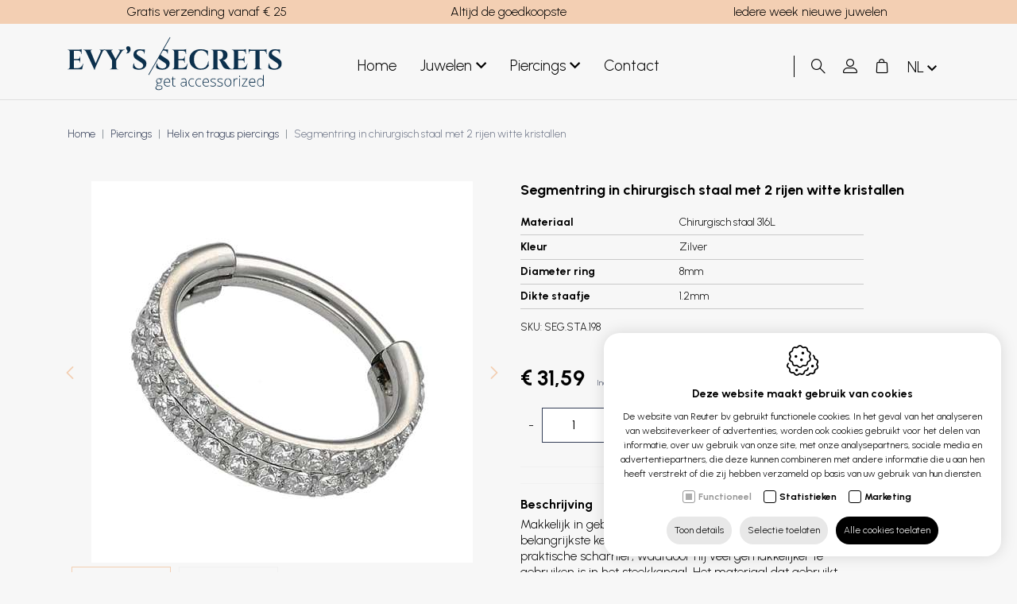

--- FILE ---
content_type: text/html; charset=utf-8
request_url: https://www.evyssecrets.com/nl/segmentring-in-chirurgisch-staal-met-2-rijen-witte-kristallen
body_size: 23953
content:
<!DOCTYPE html><html lang=nl><head><title>Segmentring in chirurgisch staal met 2 rijen witte kristallen - Evy&#39;s Secrets</title><meta charset=utf-8><meta name=viewport content="width=device-width, maximum-scale=5, initial-scale=1"><meta name=google-site-verification content=zRGneOVIW1NXYTLXXtR5AYaicP1LKi7bk53_I6cMqwc><meta name=google-site-verification content=y7OPUCoAiSE1BLvztdIAkSoLCt20FZ_QjUeYEvxWpZ4><meta property=og:title content="Evy's Secrets"><meta property=og:url content=https://www.evyssecrets.com/nl/segmentring-in-chirurgisch-staal-met-2-rijen-witte-kristallen><meta property=og:image content="https://www.evyssecrets.com/Uploads/Seg-sta-198-1.jpg?crop=71,62,-49,-58&amp;maxwidth=1200&amp;maxheight=1200&amp;quality=60&amp;mode=pad&amp;scale=both"><link rel=canonical href=https://www.evyssecrets.com/nl/segmentring-in-chirurgisch-staal-met-2-rijen-witte-kristallen><link rel=alternate href=https://www.evyssecrets.com/nl/segmentring-in-chirurgisch-staal-met-2-rijen-witte-kristallen hreflang=nl><link rel=alternate href=https://www.evyssecrets.com/fr/anneau-segment-en-acier-chirurgical-avec-2-rangees-de-cristaux-blancs hreflang=fr><link rel=alternate href=https://www.evyssecrets.com/en/segment-click-ring-in-surgical-steel-with-2-rows-of-white-crystals hreflang=en><link rel=alternate href=https://www.evyssecrets.com/de/segmentring-aus-chirurgenstahl-mit-2-reihen-weisser-kristalle hreflang=de><link rel=dns-prefetch href=//fonts.googleapis.com><link rel=dns-prefetch href=//fonts.gstatic.com><link rel=preconnect href=https://fonts.googleapis.com><link rel=preconnect href=https://fonts.gstatic.com><link rel=dns-prefetch href=//www.google.com><link rel=preconnect href=//www.google.com><link rel=dns-prefetch href=//www.gstatic.com><link rel=preconnect href=https://www.gstatic.com><link rel="shortcut icon" type=image/x-icon href=/favicon.ico><link rel=apple-touch-icon sizes=180x180 href=/apple-touch-icon.png><link rel=icon type=image/png sizes=32x32 href=/favicon-32x32.png><link rel=icon type=image/png sizes=16x16 href=/favicon-16x16.png><link rel=manifest href=/site.webmanifest><link rel=mask-icon href=/safari-pinned-tab.svg color=#5bbad5><meta name=msapplication-TileColor content=#ffffff><meta name=theme-color content=#ffffff><link rel=preconnect href=//www.googletagmanager.com><link rel=preconnect href=https://www.google-analytics.com><script>window.dataLayer=window.dataLayer||[{'attributes':{'language':'nl'}}];function gtag(){dataLayer.push(arguments);}
gtag('consent','default',{'ad_storage':'denied','ad_user_data':'denied','ad_personalization':'denied','analytics_storage':'denied','functionality_storage':'granted','security_storage':'granted'});</script><script defer>(function(w,d,s,l,i){w[l]=w[l]||[];w[l].push({'gtm.start':new Date().getTime(),event:'gtm.js'});var f=d.getElementsByTagName(s)[0],j=d.createElement(s),dl=l!='dataLayer'?'&l='+l:'';j.async=true;j.src='https://www.googletagmanager.com/gtm.js?id='+i+dl;f.parentNode.insertBefore(j,f);})(window,document,'script','dataLayer','GTM-PLZ2VBJ');</script><link rel=preload href="/css/header?v=E3QuPFgivihbCVA0uB7xFLytBPVszr0cEW_FKrxhtXA1" as=style><link rel=preload href="/css/footer?v=kcEr5xiFS1jbh_Lh_jnpcaMmDYlbBdrob8QfTMeVBJk1" as=style><link rel=preload href=/scripts/jquery-3.4.1.min.js as=script><link rel=preload href="/scripts/footer?v=t_J3AWwCxZ8dJn6kO0At8tkCaTWQMuMxcqGjUqmxho01" as=script><link rel=preload href="https://fonts.googleapis.com/css2?family=Playfair+Display:ital,wght@0,400;0,500;1,400&amp;family=Urbanist:wght@300;400;700&amp;display=swap" as=style crossorigin><link rel=preload href=https://cdn.idcreation.be/Fonts/Icons/evisionweb-icons/fonts/evisionweb-icons.woff2?jgdbej as=font type=font/woff2 crossorigin><link rel=preload href=https://www.evyssecrets.com//images/logo.svg as=image><link href="/css/header?v=E3QuPFgivihbCVA0uB7xFLytBPVszr0cEW_FKrxhtXA1" rel=stylesheet><link rel=stylesheet href="https://fonts.googleapis.com/css2?family=Playfair+Display:ital,wght@0,400;0,500;1,400&amp;family=Urbanist:wght@300;400;700&amp;display=swap" crossorigin><script>var userAgent=window.navigator.userAgent;if(userAgent.indexOf('MSIE')>-1||userAgent.indexOf('Trident')>-1){window.location.assign('https://www.evyssecrets.com/'+'Error/NoSupportForIE');}</script><body class=js-body><noscript> <iframe src="https://www.googletagmanager.com/ns.html?id=GTM-PLZ2VBJ" height=0 width=0 style=display:none;visibility:hidden></iframe> </noscript>  <div id=js-site-loader class="site__loader site-loader loading__screen"> <div class=loading__screen--center> <svg xmlns=http://www.w3.org/2000/svg xmlns:xlink=http://www.w3.org/1999/xlink viewBox="0 0 49 52" shape-rendering=geometricPrecision text-rendering=geometricPrecision class=siteloader__icon><g id=eWC3h90rFiz2_tr transform="translate(24.500000,26) rotate(0)"><g id=eWC3h90rFiz2_ts transform=scale(0.750000,0.750000)><circle id=eWC3h90rFiz2 r=27.500000 transform=translate(0,0) fill-opacity=0 stroke-width=2 stroke-linecap=round stroke-dasharray=21.590000,21.590000 /></g></g><g id=eWC3h90rFiz3_ts transform="translate(24.500000,26) scale(0,0)"><circle id=eWC3h90rFiz3 r=30.047153 transform=translate(-0.055139,0.055139) opacity=0 stroke-width=5 stroke-opacity=0 stroke-linecap=round stroke-dashoffset=-276.464000 stroke-dasharray=21.590000,21.590000 /></g><g id=eWC3h90rFiz4 transform="matrix(0.35000000000000 0 0 0.35000000000000 17.78914651870728 17.42500000000000)"><line id=eWC3h90rFiz5 x1=3 y1=0 x2=3 y2=49 fill=none stroke-width=6 stroke-miterlimit=10 stroke-dashoffset=-49 stroke-dasharray=49 /><path id=eWC3h90rFiz6 d=M7.800000,3.100000L25.100000,3.100000C25.100000,3.100000,43.800000,3.100000,43.800000,24.500000C43.800000,45.900000,25,45.900000,25,45.900000L10.900000,45.900000L10.900000,32.300000 transform="matrix(1 0 0 1 0.11916400000000 -0)" fill=none stroke=rgb(255,255,255) stroke-width=6 stroke-miterlimit=10 stroke-dashoffset=108.720000 stroke-dasharray=108.720000,108.720000 /></g></svg> </div> </div> <div id=js-site-container class=site__container> <header id=js-header class="header d-print-none"> <div class="header__fractions header__fractions--top header-items d-none d-xl-flex"> <div class=container-lg> <div class="blok row"> <div class="col-12 col-md-4"> <div modtype=text class="moduleTextContent module"><p style=text-align:center>Gratis verzending vanaf € 25</div></div> <div class="col-12 col-md-4"> <div modtype=text class="moduleTextContent module"><p style=text-align:center>Altijd de goedkoopste</div></div> <div class="col-12 col-md-4"> <div modtype=text class="moduleTextContent module"><p style=text-align:center>Iedere week nieuwe juwelen</div></div> </div> </div> </div> <div class="header__fractions header__fractions--bottom header-items container-lg"> <div id=js-product-added class=header__productadded> </div> <div class="header__fraction header__fraction-1"> <div class="menu__wrapper d-block d-xl-none"> <button id=js-trigger-menu type=button class=trigger> <span class=trigger__bar></span> <span class=trigger__bar></span> <span class=trigger__bar></span> </button> </div> <a href=https://www.evyssecrets.com/nl class=logo__link> <img src=https://www.evyssecrets.com/images/logo.svg alt="Reuter bv" class="img-fluid logo__image" width=204 height=50> </a> </div> <div class="header__fraction header__fraction-2 d-none d-xl-flex"> <div class="link__wrapper d-none d-lg-flex"> <div class="bottommenu row m-0"> <div class="bottommenu__item col-auto"> <a href=https://www.evyssecrets.com/nl class=bottommenu__link>Home</a> </div> </div> </div> <div class="category-menu category-menu-lvl1--hover"> <div class=category-menu__wrapper> <div class="category-menu-lvl1 category-menu-lvl1--singlehover"> <div data-cid=1> <a class=category-menu-lvl1__item href=https://www.evyssecrets.com/nl/juwelen> Juwelen <div class=icon-arrow-down></div> </a> </div> <div class="category-menu-lvl2 category-menu-lvl2--singlehover--content"> <div class="category-menu__wrapper container-lg"> <div class=category-menu-lvl2> <ul class=category-menu-lvl2__list><li class=category-menu-lvl2__item data-cid=3> <a href=https://www.evyssecrets.com/nl/juwelen/armbanden class=category-menu-lvl2__link>Armbanden</a>  <li class=category-menu-lvl2__item data-cid=4> <a href=https://www.evyssecrets.com/nl/juwelen/oorhangers-staal class=category-menu-lvl2__link>Oorhangers staal</a>  <li class=category-menu-lvl2__item data-cid=5> <a href=https://www.evyssecrets.com/nl/juwelen/oorknopjes-kinderen class=category-menu-lvl2__link>Oorknopjes kinderen</a> </ul> </div> <div class=category-menu-lvl2> <ul class=category-menu-lvl2__list><li class=category-menu-lvl2__item data-cid=6> <a href=https://www.evyssecrets.com/nl/juwelen/oorknopjes-staal class=category-menu-lvl2__link>Oorknopjes staal</a>  <li class=category-menu-lvl2__item data-cid=7> <a href=https://www.evyssecrets.com/nl/juwelen/oorknopjes-zilver class=category-menu-lvl2__link>Oorknopjes zilver</a>  <li class=category-menu-lvl2__item data-cid=8> <a href=https://www.evyssecrets.com/nl/juwelen/oorringen-staal class=category-menu-lvl2__link>Oorringen staal</a> </ul> </div> <div class=category-menu-lvl2> <ul class=category-menu-lvl2__list><li class=category-menu-lvl2__item data-cid=9> <a href=https://www.evyssecrets.com/nl/juwelen/oorringen-zilver class=category-menu-lvl2__link>Oorringen zilver</a>  <li class=category-menu-lvl2__item data-cid=10> <a href=https://www.evyssecrets.com/nl/juwelen/juwelen-mannen class=category-menu-lvl2__link>Juwelen mannen</a>  <li class=category-menu-lvl2__item data-cid=11> <a href=https://www.evyssecrets.com/nl/juwelen/nieuwe-juwelen class=category-menu-lvl2__link>Nieuwe juwelen</a> </ul> </div> </div> </div> </div> <div class="category-menu-lvl1 category-menu-lvl1--singlehover"> <div data-cid=2> <a class=category-menu-lvl1__item href=https://www.evyssecrets.com/nl/piercings> Piercings <div class=icon-arrow-down></div> </a> </div> <div class="category-menu-lvl2 category-menu-lvl2--singlehover--content"> <div class="category-menu__wrapper container-lg"> <div class=category-menu-lvl2> <ul class=category-menu-lvl2__list><li class=category-menu-lvl2__item data-cid=15> <a href=https://www.evyssecrets.com/nl/piercings/helix-en-tragus-piercings class=category-menu-lvl2__link>Helix en tragus piercings</a>  <li class=category-menu-lvl2__item data-cid=22> <a href=https://www.evyssecrets.com/nl/piercings/piercingringen-click-ringen class=category-menu-lvl2__link>Piercingringen/click ringen</a>  <li class=category-menu-lvl2__item data-cid=36> <a href=https://www.evyssecrets.com/nl/piercings/charms-bedel class=category-menu-lvl2__link>Charms/Bedel</a>  <li class=category-menu-lvl2__item data-cid=21> <a href=https://www.evyssecrets.com/nl/piercings/nieuwe-piercings class=category-menu-lvl2__link>Nieuwe piercings</a>  <li class=category-menu-lvl2__item data-cid=13> <a href=https://www.evyssecrets.com/nl/piercings/bioflex class=category-menu-lvl2__link>Bioflex</a>  <li class=category-menu-lvl2__item data-cid=14> <a href=https://www.evyssecrets.com/nl/piercings/fake-piercings class=category-menu-lvl2__link>Fake piercings</a> </ul> </div> <div class=category-menu-lvl2> <ul class=category-menu-lvl2__list><li class=category-menu-lvl2__item data-cid=16> <a href=https://www.evyssecrets.com/nl/piercings/hoefijzer-piercings class=category-menu-lvl2__link>Hoefijzer piercings</a>  <li class=category-menu-lvl2__item data-cid=17> <a href=https://www.evyssecrets.com/nl/piercings/industrial-piercings class=category-menu-lvl2__link>Industrial piercings</a>  <li class=category-menu-lvl2__item data-cid=18> <a href=https://www.evyssecrets.com/nl/piercings/labret-piercings class=category-menu-lvl2__link>Labret piercings</a>  <li class=category-menu-lvl2__item data-cid=19> <a href=https://www.evyssecrets.com/nl/piercings/navelpiercings class=category-menu-lvl2__link>Navelpiercings</a>  <li class=category-menu-lvl2__item data-cid=20> <a href=https://www.evyssecrets.com/nl/piercings/neuspiercings class=category-menu-lvl2__link>Neuspiercings</a>  <li class=category-menu-lvl2__item data-cid=23> <a href=https://www.evyssecrets.com/nl/piercings/septum-piercings class=category-menu-lvl2__link>Septum piercings</a> </ul> </div> <div class=category-menu-lvl2> <ul class=category-menu-lvl2__list><li class=category-menu-lvl2__item data-cid=24> <a href=https://www.evyssecrets.com/nl/piercings/stretchers class=category-menu-lvl2__link>Stretchers</a>  <li class=category-menu-lvl2__item data-cid=25> <a href=https://www.evyssecrets.com/nl/piercings/tepelpiercings class=category-menu-lvl2__link>Tepelpiercings</a>  <li class=category-menu-lvl2__item data-cid=35> <a href=https://www.evyssecrets.com/nl/piercings/titanium class=category-menu-lvl2__link>Titanium</a>  <li class=category-menu-lvl2__item data-cid=26> <a href=https://www.evyssecrets.com/nl/piercings/tongpiercings-barbell class=category-menu-lvl2__link>Tongpiercings / Barbell</a>  <li class=category-menu-lvl2__item data-cid=27> <a href=https://www.evyssecrets.com/nl/piercings/tunnels-en-plugs class=category-menu-lvl2__link>Tunnels en plugs</a>  <li class=category-menu-lvl2__item data-cid=28> <a href=https://www.evyssecrets.com/nl/piercings/twister-piercings class=category-menu-lvl2__link>Twister piercings</a> </ul> </div> <div class=category-menu-lvl2> <ul class=category-menu-lvl2__list><li class=category-menu-lvl2__item data-cid=29> <a href=https://www.evyssecrets.com/nl/piercings/wenkbrauw-piercings class=category-menu-lvl2__link>Rook / Wenkbrauw piercings</a>  <li class=category-menu-lvl2__item data-cid=30> <a href=https://www.evyssecrets.com/nl/piercings/onderdelen-en-accessoires class=category-menu-lvl2__link>Onderdelen en accessoires</a> </ul> </div> </div> </div> </div> </div> </div> <div class="link__wrapper d-none d-lg-flex"> <div class="bottommenu row m-0 js-menu js-menu-bottommenu"> <div> <div class="d-flex d-xl-none burgermenu__header"> <div class="burgermenu__logo col"> <img src=https://www.evyssecrets.com/images/logo.svg class=img-fluid> </div> <div id=js-burgermenu class="d-md-flex d-xl-none burgermenu__close col-auto"> <span class=icon-close></span> </div> </div> </div> <div id=js-topmenu-xs class="topmenu-clone d-md-none"></div> <div class="bottommenu__item col-auto"> <a href=https://www.evyssecrets.com/nl/contact class="bottommenu__link js-menu-link-dropdown" data-id=100>Contact</a> </div> <div id=js-languages-xs class="languages-clone d-md-none"></div> </div> <div id=js-burgermenu class="d-flex d-xl-none burgermenu"> <div class="burgermenu__bar burgermenu__bar--top"></div> <div class="burgermenu__bar burgermenu__bar--center"></div> <div class="burgermenu__bar burgermenu__bar--bottom"></div> </div> </div> </div> <div class="header__fraction header__fraction-3"> <div class=link__wrapper> <div class="search__wrapper d-none d-md-flex"> <form action=/svc/nl/Search/Search defaultbutton=js-btn-search id=js-search-form method=post> <div id=js-search class=search> <span class="text-danger search__warning" style=display:none></span> <input autocomplete=search class="search__input js-search-input form-input inputfield" data-val=true data-val-required=* id=HeaderSearch_Search name=HeaderSearch.Search placeholder=Zoeken type=text> <button type=submit id=js-btn-search class=btn__search title=Zoeken> <span class="icon-search search__icon"></span> </button> <div id=js-search-toggle class=search__toggle></div> </div> </form> </div> <div id=js-dropdown-account class="link dropdown js-overlay-account-open"> <a> <span class="evw-icon icon-icon_user"></span> </a> <div id=js-dropdown-account-content class=dropdown-content> <a href=https://www.evyssecrets.com/nl/registreren class="header__user sublink sublink-register"> <span class="evw-icon icon-icon_settings_thinner"></span> <span>Registreren</span> </a> <a href="https://www.evyssecrets.com/nl/inloggen?returnurl=%7e%2fnl%2fsegmentring-in-chirurgisch-staal-met-2-rijen-witte-kristallen" class="header__user sublink sublink-login"> <span class="evw-icon icon-icon_logout_B"></span> <span>Inloggen</span> </a> </div> </div> <div id=js-header-button class=link> <a href=https://www.evyssecrets.com/nl/winkelmandje> <span class="evw-icon icon-icon_shopping-cart_B"></span> <span class="quantity__data d-none" id=js-header-caddyQuantity>0</span> </a> </div> <div class="d-none d-xl-flex"> <div class=languages__wrapper> <a id=js-btn-language class="btn__language category-menu__item bottommenu__link text-center" data-toggle=dropdown> nl <span class=icon-arrow-down></span> </a> <div id=js-languages class="languages dropdown-menu"> <a class="languages__link languages__link--active">nl</a> <a class=languages__link href=https://www.evyssecrets.com/fr/anneau-segment-en-acier-chirurgical-avec-2-rangees-de-cristaux-blancs>fr</a> <a class=languages__link href=https://www.evyssecrets.com/en/segment-click-ring-in-surgical-steel-with-2-rows-of-white-crystals>en</a> <a class=languages__link href=https://www.evyssecrets.com/de/segmentring-aus-chirurgenstahl-mit-2-reihen-weisser-kristalle>de</a> </div> </div> </div> </div> </div> </div> <div id=js-attribute-filters class="header__filters d-flex d-lg-none"> </div> </header> <div id=js-overlay-menu class="overlay overlay--menu"> <div class=overlay__inner> <div class=overlay__header> <button type=button class="overlay__close icon-close js-overlay-menu-close"></button> <img src=/images/logo.svg alt="" class=overlay__logo width=204 height=50> </div> <div class=overlay__body> <ul><li class=js-listitem> <button role=button class="js-trigger-list overlay__button overlay__button--dropdown is-open">Onze catalogus</button> <ul class=overlay__menu-list><li class="overlay__menu-listitem js-listitem"> <div class="js-trigger-list overlay__menu-link overlay__button--link overlay__button--dropdown"> <a href=https://www.evyssecrets.com/nl/juwelen class=overlay__link data-cid=1>Juwelen</a> <div class=overlay__toggle></div> </div> <ul class=overlay__menu-list><li class="overlay__menu-listitem js-listitem"> <a href=https://www.evyssecrets.com/nl/juwelen/armbanden class=overlay__menu-link data-cid=3>Armbanden</a>  <li class="overlay__menu-listitem js-listitem"> <a href=https://www.evyssecrets.com/nl/juwelen/oorhangers-staal class=overlay__menu-link data-cid=4>Oorhangers staal</a>  <li class="overlay__menu-listitem js-listitem"> <a href=https://www.evyssecrets.com/nl/juwelen/oorknopjes-kinderen class=overlay__menu-link data-cid=5>Oorknopjes kinderen</a>  <li class="overlay__menu-listitem js-listitem"> <a href=https://www.evyssecrets.com/nl/juwelen/oorknopjes-staal class=overlay__menu-link data-cid=6>Oorknopjes staal</a>  <li class="overlay__menu-listitem js-listitem"> <a href=https://www.evyssecrets.com/nl/juwelen/oorknopjes-zilver class=overlay__menu-link data-cid=7>Oorknopjes zilver</a>  <li class="overlay__menu-listitem js-listitem"> <a href=https://www.evyssecrets.com/nl/juwelen/oorringen-staal class=overlay__menu-link data-cid=8>Oorringen staal</a>  <li class="overlay__menu-listitem js-listitem"> <a href=https://www.evyssecrets.com/nl/juwelen/oorringen-zilver class=overlay__menu-link data-cid=9>Oorringen zilver</a>  <li class="overlay__menu-listitem js-listitem"> <a href=https://www.evyssecrets.com/nl/juwelen/juwelen-mannen class=overlay__menu-link data-cid=10>Juwelen mannen</a>  <li class="overlay__menu-listitem js-listitem"> <a href=https://www.evyssecrets.com/nl/juwelen/nieuwe-juwelen class=overlay__menu-link data-cid=11>Nieuwe juwelen</a> </ul>  <li class="overlay__menu-listitem js-listitem"> <div class="js-trigger-list overlay__menu-link overlay__button--link overlay__button--dropdown"> <a href=https://www.evyssecrets.com/nl/piercings class=overlay__link data-cid=2>Piercings</a> <div class=overlay__toggle></div> </div> <ul class=overlay__menu-list><li class="overlay__menu-listitem js-listitem"> <a href=https://www.evyssecrets.com/nl/piercings/helix-en-tragus-piercings class=overlay__menu-link data-cid=15>Helix en tragus piercings</a>  <li class="overlay__menu-listitem js-listitem"> <a href=https://www.evyssecrets.com/nl/piercings/piercingringen-click-ringen class=overlay__menu-link data-cid=22>Piercingringen/click ringen</a>  <li class="overlay__menu-listitem js-listitem"> <a href=https://www.evyssecrets.com/nl/piercings/charms-bedel class=overlay__menu-link data-cid=36>Charms/Bedel</a>  <li class="overlay__menu-listitem js-listitem"> <a href=https://www.evyssecrets.com/nl/piercings/nieuwe-piercings class=overlay__menu-link data-cid=21>Nieuwe piercings</a>  <li class="overlay__menu-listitem js-listitem"> <a href=https://www.evyssecrets.com/nl/piercings/bioflex class=overlay__menu-link data-cid=13>Bioflex</a>  <li class="overlay__menu-listitem js-listitem"> <a href=https://www.evyssecrets.com/nl/piercings/fake-piercings class=overlay__menu-link data-cid=14>Fake piercings</a>  <li class="overlay__menu-listitem js-listitem"> <a href=https://www.evyssecrets.com/nl/piercings/hoefijzer-piercings class=overlay__menu-link data-cid=16>Hoefijzer piercings</a>  <li class="overlay__menu-listitem js-listitem"> <a href=https://www.evyssecrets.com/nl/piercings/industrial-piercings class=overlay__menu-link data-cid=17>Industrial piercings</a>  <li class="overlay__menu-listitem js-listitem"> <a href=https://www.evyssecrets.com/nl/piercings/labret-piercings class=overlay__menu-link data-cid=18>Labret piercings</a>  <li class="overlay__menu-listitem js-listitem"> <a href=https://www.evyssecrets.com/nl/piercings/navelpiercings class=overlay__menu-link data-cid=19>Navelpiercings</a>  <li class="overlay__menu-listitem js-listitem"> <a href=https://www.evyssecrets.com/nl/piercings/neuspiercings class=overlay__menu-link data-cid=20>Neuspiercings</a>  <li class="overlay__menu-listitem js-listitem"> <a href=https://www.evyssecrets.com/nl/piercings/septum-piercings class=overlay__menu-link data-cid=23>Septum piercings</a>  <li class="overlay__menu-listitem js-listitem"> <a href=https://www.evyssecrets.com/nl/piercings/stretchers class=overlay__menu-link data-cid=24>Stretchers</a>  <li class="overlay__menu-listitem js-listitem"> <a href=https://www.evyssecrets.com/nl/piercings/tepelpiercings class=overlay__menu-link data-cid=25>Tepelpiercings</a>  <li class="overlay__menu-listitem js-listitem"> <a href=https://www.evyssecrets.com/nl/piercings/titanium class=overlay__menu-link data-cid=35>Titanium</a>  <li class="overlay__menu-listitem js-listitem"> <a href=https://www.evyssecrets.com/nl/piercings/tongpiercings-barbell class=overlay__menu-link data-cid=26>Tongpiercings / Barbell</a>  <li class="overlay__menu-listitem js-listitem"> <a href=https://www.evyssecrets.com/nl/piercings/tunnels-en-plugs class=overlay__menu-link data-cid=27>Tunnels en plugs</a>  <li class="overlay__menu-listitem js-listitem"> <a href=https://www.evyssecrets.com/nl/piercings/twister-piercings class=overlay__menu-link data-cid=28>Twister piercings</a>  <li class="overlay__menu-listitem js-listitem"> <a href=https://www.evyssecrets.com/nl/piercings/wenkbrauw-piercings class=overlay__menu-link data-cid=29>Rook / Wenkbrauw piercings</a>  <li class="overlay__menu-listitem js-listitem"> <a href=https://www.evyssecrets.com/nl/piercings/onderdelen-en-accessoires class=overlay__menu-link data-cid=30>Onderdelen en accessoires</a> </ul> </ul>  <li class=js-listitem> <a href=https://www.evyssecrets.com/nl/contact class=overlay__button data-id=100>Contact</a> </ul> </div> <div class=overlay__footer> <div class=languages> <ul id=js-languages-mobile class=languages__list><li class="languages__listitem language"> <a class="language__link languages__link--active">nl</a>  <li class="languages__listitem language"> <a href=https://www.evyssecrets.com/fr/anneau-segment-en-acier-chirurgical-avec-2-rangees-de-cristaux-blancs class=language__link>fr</a>  <li class="languages__listitem language"> <a href=https://www.evyssecrets.com/en/segment-click-ring-in-surgical-steel-with-2-rows-of-white-crystals class=language__link>en</a>  <li class="languages__listitem language"> <a href=https://www.evyssecrets.com/de/segmentring-aus-chirurgenstahl-mit-2-reihen-weisser-kristalle class=language__link>de</a> </ul> </div> </div> </div> </div> <div id=js-overlay-search class="overlay overlay--search"> <div class=overlay__inner> <div class=overlay__header> <button type=button class="overlay__close icon-close js-overlay-search-close">Sluiten</button> <form action=/svc/nl/Search/SearchBottom defaultbutton=js-btn-search-overlay id=js-search-form-overlay method=post> <div class=container-lg> <input id=OverlaySearch.Search name=Search type=search class="js-overlay-search-title overlay__keyword"> <button class="d-none js-btn-search-overlay"></button> </div> </form> </div> <div class=overlay__body> <div id=js-overlay-search-content class=container-lg></div> </div> <div class=overlay__footer></div> </div> </div> <div id=js-attribute-overlays class=js-attribute-filter> <div class="overlay overlay--filters js-overlay-filters d-flex d-lg-none" data-overlayid=overlay--filter--151> <div class=overlay__inner> <div class=overlay__header> <div class=overlay__title>Materiaal</div> <span class="js-attribute-selectedamount overlay__label overlay__label--amount" data-id=overlay--filter--151></span> <button type=button class="overlay__close icon-close js-overlay-filters-close"></button> </div> <div class=overlay__body> <ul class="overlay__list jsAttFilterContainer" data-id=overlay--filter--151 data-attributevalue=712><li class=overlay__listitem> <div class=container__radiobutton> <input id=radio_712 class="input js-attribute js-overlay-filters-close" type=radio name=rbtn-151 data-max=1 data-container-id=overlay--filter--151 data-id=712 checked onchange=attFilterController.applyFilter(this)> <label for=radio_712> Chirurgisch staal 316L </label> </div> </ul> </div> </div> <span class=overlay__gradient></span> </div> <div class="overlay overlay--filters js-overlay-filters d-flex d-lg-none" data-overlayid=overlay--filter--150> <div class=overlay__inner> <div class=overlay__header> <div class=overlay__title>Kleur</div> <span class="js-attribute-selectedamount overlay__label overlay__label--amount" data-id=overlay--filter--150></span> <button type=button class="overlay__close icon-close js-overlay-filters-close"></button> </div> <div class=overlay__body> <ul class="overlay__list jsAttFilterContainer" data-id=overlay--filter--150 data-attributevalue=550><li class=overlay__listitem> <div class=container__radiobutton> <input id=radio_550 class="input js-attribute js-overlay-filters-close" type=radio name=rbtn-150 data-max=1 data-container-id=overlay--filter--150 data-id=550 checked onchange=attFilterController.applyFilter(this)> <label for=radio_550> Zilver </label> </div> </ul> </div> </div> <span class=overlay__gradient></span> </div> <div class="overlay overlay--filters js-overlay-filters d-flex d-lg-none" data-overlayid=overlay--filter--159> <div class=overlay__inner> <div class=overlay__header> <div class=overlay__title>Diameter ring</div> <span class="js-attribute-selectedamount overlay__label overlay__label--amount" data-id=overlay--filter--159></span> <button type=button class="overlay__close icon-close js-overlay-filters-close"></button> </div> <div class=overlay__body> <ul class="overlay__list jsAttFilterContainer" data-id=overlay--filter--159 data-attributevalue=650><li class=overlay__listitem> <div class=container__radiobutton> <input id=radio_650 class="input js-attribute js-overlay-filters-close" type=radio name=rbtn-159 data-max=1 data-container-id=overlay--filter--159 data-id=650 checked onchange=attFilterController.applyFilter(this)> <label for=radio_650> 8mm </label> </div> </ul> </div> </div> <span class=overlay__gradient></span> </div> <div class="overlay overlay--filters js-overlay-filters d-flex d-lg-none" data-overlayid=overlay--filter--157> <div class=overlay__inner> <div class=overlay__header> <div class=overlay__title>Dikte staafje</div> <span class="js-attribute-selectedamount overlay__label overlay__label--amount" data-id=overlay--filter--157></span> <button type=button class="overlay__close icon-close js-overlay-filters-close"></button> </div> <div class=overlay__body> <ul class="overlay__list jsAttFilterContainer" data-id=overlay--filter--157 data-attributevalue=619><li class=overlay__listitem> <div class=container__radiobutton> <input id=radio_619 class="input js-attribute js-overlay-filters-close" type=radio name=rbtn-157 data-max=1 data-container-id=overlay--filter--157 data-id=619 checked onchange=attFilterController.applyFilter(this)> <label for=radio_619> 1.2mm </label> </div> </ul> </div> </div> <span class=overlay__gradient></span> </div> <div class="overlay overlay--filters js-overlay-filters d-flex d-lg-none" data-overlayid=overlay--filter--price> <div class=overlay__inner> <div class=overlay__header> <div class=overlay__title>Prijs</div> <span class="js-attribute-selectedamount overlay__label overlay__label--amount" data-id=overlay--filter--price></span> <button type=button class="overlay__close icon-close js-overlay-filters-close"></button> </div> <div class=overlay__body> <div class="container-filter container-filter--pricerange"> Van <input type=number id=js-filter-min-price class=js-current-min-price min=0 max=0 value=0> tot <input type=number id=js-filter-max-price class=js-current-max-price min=0 max=0 value=0> </div> </div> <div class=overlay__footer> <button type=button class="overlay__button js-overlay-filters-close js-filter-price-header" data-id=overlay--filter--price>Opslaan</button> </div> </div> <span class=overlay__gradient></span> </div> </div> <div class="overlay overlay--user js-overlay-account d-flex d-xl-none" data-id=overlay--account> <div class=overlay__inner> <div class=overlay__header> <button type=button class="overlay__close icon-close js-overlay-account-close">Sluiten</button> </div> <div class=overlay__body> <div class=overlay__buttongroup> <a href=https://www.evyssecrets.com/nl/registreren class="overlay__button overlay__button--icon icon-icon_settings_thinner">Registreren</a> <a href=https://www.evyssecrets.com/nl/inloggen class="overlay__button icon-icon_logout_B overlay__button--icon overlay__button--login">Inloggen</a> </div> </div> </div> </div> <main class=site__main> <div id=js-website-container class=site__contentcontainer> <div class=site__contentbackground> <div class=site__content> <div class=product> <div id=js-banner-container class="banner__container js-banner-noimage banner__container--product"> </div> <input type=hidden id=hdnKeepBottomNavigationOpen value=js-bottomnav-add-to-cart> <div id=js-breadcrumb-container class="container container-lg"> <nav class=nav__breadcrumb aria-label=breadcrumb> <ol class=breadcrumb><li class="breadcrumb-item active" aria-current=page><a class=breadcrumb-link href=https://www.evyssecrets.com/nl>Home</a><li class="breadcrumb-item active" aria-current=page><a class=breadcrumb-link href=https://www.evyssecrets.com/nl/piercings>Piercings</a><li class="breadcrumb-item active" aria-current=page><a class=breadcrumb-link href=https://www.evyssecrets.com/nl/piercings/helix-en-tragus-piercings>Helix en tragus piercings</a><li class=breadcrumb-item>Segmentring in chirurgisch staal met 2 rijen witte kristallen</ol> </nav> </div> <input id=hdnDisplayAddToCart name=hdnDisplayAddToCart type=hidden value=true> <div style=background-color:burlywood;font-size:9px;display:none> <input length=11 data-val=true data-val-number="The field FinishID must be a number." data-val-required="The FinishID field is required." id=FinishID name=FinishID type=hidden value=6846> <div data-id=6846 data-finish-selected="6846 == 6846" data-stock=11 data-haspromo=no data-price="€ 31,59" data-promoprice="€ 31,59" data-reference=Seg.Sta.198 class=js-hidden-finish-row style=background-color:cornflowerblue> <div class=js-hidden-finish-attribute data-column=150 data-value=550 style=min-width:100px;display:inline-block;padding:2px;margin:2px;background-color:palegoldenrod>Zilver</div> <div class=js-hidden-finish-attribute data-column=157 data-value=619 style=min-width:100px;display:inline-block;padding:2px;margin:2px;background-color:palegoldenrod>1.2mm</div> <div class=js-hidden-finish-attribute data-column=159 data-value=650 style=min-width:100px;display:inline-block;padding:2px;margin:2px;background-color:palegoldenrod>8mm</div> <div class=js-hidden-finish-attribute data-column=151 data-value=712 style=min-width:100px;display:inline-block;padding:2px;margin:2px;background-color:palegoldenrod>Chirurgisch staal 316L</div> </div> </div> <div class="container container-lg product__heading product__wrapper"> <div class=row> <div class="product__pictures col-12 col-md-6"> <div class=picture-list> <div class="picture-main js-slick-gallery js-slick-productpictureslideshow"> <div> <a href="https://www.evyssecrets.com/Uploads/Seg-sta-198-1.jpg?crop=71,62,-49,-58&amp;maxwidth=1600&amp;maxheight=900&amp;quality=60&amp;format=jpg&amp;mode=max" class=js-fancybox data-fancybox=product> <img data-finishid="" src="https://www.evyssecrets.com/Uploads/Seg-sta-198-1.jpg?crop=71,62,-49,-58&amp;maxwidth=480&amp;maxheight=480&amp;quality=60&amp;format=jpg&amp;scale=both" data-image-width=1200 data-image-height=1200 class=img-fluid> </a> </div> <div> <a href="https://www.evyssecrets.com/Uploads/Seg-sta-198-2.jpg?crop=55,65,-68,-58&amp;maxwidth=1600&amp;maxheight=900&amp;quality=60&amp;format=jpg&amp;mode=max" class=js-fancybox data-fancybox=product> <img data-finishid="" src="https://www.evyssecrets.com/Uploads/Seg-sta-198-2.jpg?crop=55,65,-68,-58&amp;maxwidth=480&amp;maxheight=480&amp;quality=60&amp;format=jpg&amp;scale=both" data-image-width=1200 data-image-height=1200 class=img-fluid> </a> </div> </div> <div class="d-block picture-nav js-slick-navigation js-slick-productpicturenavigation"> <div class=picture-nav__wrapper> <div class=picture-nav__item data-finishid="" style="background-image:url('https://www.evyssecrets.com/Uploads/Seg-sta-198-1.jpg?crop=71,62,-49,-58&amp;maxheight=100&amp;quality=60&amp;format=jpg&amp;mode=max')"> </div> </div> <div class=picture-nav__wrapper> <div class=picture-nav__item data-finishid="" style="background-image:url('https://www.evyssecrets.com/Uploads/Seg-sta-198-2.jpg?crop=55,65,-68,-58&amp;maxheight=100&amp;quality=60&amp;format=jpg&amp;mode=max')"> </div> </div> </div> </div> <div class=d-none> <div class="js-single js-slick-productpictureslideshow"> <div> <img data-finishid="" src="https://www.evyssecrets.com/Uploads/Seg-sta-198-1.jpg?crop=71,62,-49,-58&amp;maxheight=100&amp;quality=60&amp;format=jpg" class=img-fluid> </div> <div> <img data-finishid="" src="https://www.evyssecrets.com/Uploads/Seg-sta-198-2.jpg?crop=55,65,-68,-58&amp;maxheight=100&amp;quality=60&amp;format=jpg" class=img-fluid> </div> </div> </div> </div> <div class="product__information information col-12 col-md-6"> <h1 id=dvTitle class=information__title>Segmentring in chirurgisch staal met 2 rijen witte kristallen</h1> <div class=information__short> </div> <div class="product__finishes finishes js-attributes-finish"> <div id=js-attributes class=js-attributes> <h2 class="product__title product__title--sectiontitle"> Eigenschappen </h2> <div class="attribute js-attribute"> <div class="attribute__label js-attribute-label">Materiaal</div> <div class="attribute__value js-attribute-selectionvalues" data-id=151> <div class="js-attribute-value js-attribute-selectionvalue" data-id=712> Chirurgisch staal 316L </div> </div> </div> <div class="attribute js-attribute"> <div class="attribute__label js-attribute-label">Kleur</div> <div class="attribute__value js-attribute-selectionvalues" data-id=150> <div class="js-attribute-value js-attribute-selectionvalue" data-id=550> Zilver </div> </div> </div> <div class="attribute js-attribute"> <div class="attribute__label js-attribute-label">Diameter ring</div> <div class="attribute__value js-attribute-selectionvalues" data-id=159> <div class="js-attribute-value js-attribute-selectionvalue" data-id=650> 8mm </div> </div> </div> <div class="attribute js-attribute"> <div class="attribute__label js-attribute-label">Dikte staafje</div> <div class="attribute__value js-attribute-selectionvalues" data-id=157> <div class="js-attribute-value js-attribute-selectionvalue" data-id=619> 1.2mm </div> </div> </div> </div> </div> <div style=font-size:13px;text-transform:uppercase;margin-top:15px> SKU:&nbsp;<span id=js-reference>Seg.Sta.198</span> </div> <div> <div class="product__prices js-price-container"> <div id=js-price-from class=product__pricefrom style=visibility:hidden> Vanaf </div> <div class=product__priceblock> <span class="product__price product__price--linethrough d-none js-productprice-scrappedpromo"></span> <span class="product__price js-productprice">&euro;&nbsp;31,59</span> <span class=product__price--vat>Incl. BTW</span> </div> </div> </div> <form action=/svc/nl/Cart/AddToCart class=js-add-to-cart-form defaultbutton=js-btn-add-to-cart method=post><input name=__RequestVerificationToken type=hidden value=cYHoltcDUewpai-7aC3YtGyvB5lLWd1hyIly8HWfU8uw7aDKUS9IWFJcRHk-USilA5Yx-4e8GCVYpwhNiaFbXlaQ26aUS25axXhA5ndOwZE1> <div class="product__order d-none d-md-flex"> <div id=js-quantity-container class=product__quantity__wrapper> <button type=button id=js-quantity-min class="btn__addtocart btn__addtocart--min" onclick=productDetailController.quantityMin(this) data-step=1> <span>-</span> </button> <input id=Quantity name=Quantity class="product__quantity js-quantity js-quantity-limit" value=1 min=1 max=11 data-val=true data-val-range="Invalid number" data-val-range-min=1 data-val-range-max=11> <button type=button id=js-quantity-plus onclick=productDetailController.quantityPlus(this) class="btn__addtocart btn__addtocart--plus" data-step=1> <span>+</span> </button> </div> <div id=js-add-to-cart-container class=js-add-to-cart-container> <button type=submit class="btn btn__addtocart btn__addtocart--caddy js-btn-add-to-cart btn--primary" data-price=31,59000000 data-id=3164 data-finishid=6846 data-name="Segmentring in chirurgisch staal met 2 rijen witte kristallen"> <span class=main> <span class=text> Toevoegen aan winkelmandje </span> </span> </button> </div> </div> </form> <span class="text-danger field-validation-error js-quantity-message" data-valmsg-for=Quantity data-valmsg-replace=true><span id=Quantity-error></span></span> <div class=product__stock> <span class="product__label product__label--nostock js-stock js-no-stock" style=display:none>Tijdelijk onbeschikbaar</span> <span class="product__label product__label--stock js-stock js-has-stock" style=display:none>Op voorraad</span> </div> <div class="information__content pt-3"> <div style=margin-bottom:5px;font-weight:bold>Beschrijving</div> <div class="blok row"><div class=col-12><div modtype=text class="moduleTextContent module"><p>Makkelijk in gebruik en mooi design - dit zijn onze clickers! Het belangrijkste kenmerk van de clicker/segmentring is het praktische scharnier, waardoor hij veel gemakkelijker te gebruiken is in het steekkanaal. Het materiaal dat gebruikt wordt voor de productie (chirurgisch staal 316L) kenmerkt zich met name door zijn vlakke structuur en hoge kwaliteit. Of het nu op het oor, de neus of de lip is - onze clickers zijn geschikt voor een breed scala aan piercings. Deze piercing heeft een staafdikte van 1,2 mm en is verkrijgbaar met een binnendiameter van 8 en/of 10 mm.</div></div></div> </div> </div> </div> </div> <div id=more> </div> </div> <div class="container container-lg"> <button type=button class="btn cart__button--previous js-back"> <span class=icon-arrow-left></span><span>Terug</span> </button> </div> </div> </div> </div> <div id=js-loading class=loading__screen style=display:none> <div class=loading__screen--center> <img src=/Images/loader.svg> </div> </div> </main> <footer class="site__footer footer d-print-none"> <div class="container container-lg footer__container"> <div class="row footer__content"> <div class="col footer__col text-center align-items-center text-lg-left justify-content-between d-flex flex-column footer--logo"> <img src=https://www.evyssecrets.com/images/logo.svg alt="Reuter bv" class="img-fluid footer__logo logo__image" width=285 height=70> </div> <div class="col footer__col text-center text-lg-left"> <label class=footer__title>Nuttige links</label> <ul class=infopages--account><li class=infopages__item><a class=infopages__link href=https://www.evyssecrets.com/nl/mijn-gegevens>Mijn gegevens</a> <li class=infopages__item><a class=infopages__link href=https://www.evyssecrets.com/nl/winkelmandje>Winkelmandje</a></ul> <ul class=infopages><li class=infopages__item><a class=infopages__link href=https://www.evyssecrets.com/nl/maten>Maten</a> <li class=infopages__item><a class=infopages__link href=https://www.evyssecrets.com/nl/materialen>Materialen</a> <li class=infopages__item><a class=infopages__link href=https://www.evyssecrets.com/nl/algemene-voorwaarden>Algemene voorwaarden</a> <li class=infopages__item><a class=infopages__link href=https://www.evyssecrets.com/nl/betaalmethodes>Betaalmethodes</a> <li class=infopages__item><a class=infopages__link href=https://www.evyssecrets.com/nl/verzendkosten>Verzendkosten</a> <li class=infopages__item><a class=infopages__link href=https://www.evyssecrets.com/nl/levering>Levering</a> <li class=infopages__item><a class=infopages__link href=https://www.evyssecrets.com/nl/herroepingsrecht>Herroepingsrecht</a></ul> </div> <div class="col footer__col text-center text-lg-left"> <label class=footer__title>Sitemap</label> <ul class=sitemap><li class=sitemap__item> <a class=sitemap__link href=https://www.evyssecrets.com/nl>Home</a>  <li class=sitemap__item> <a class=sitemap__link href=https://www.evyssecrets.com/nl/juwelen>Juwelen</a>  <li class=sitemap__item> <a class=sitemap__link href=https://www.evyssecrets.com/nl/piercings>Piercings</a>  <li class=sitemap__item> <a class=sitemap__link href=https://www.evyssecrets.com/nl/contact>Contact</a> </ul> </div> <div class="col footer__col text-center text-lg-left"> <label class=footer__title>Contact</label> <address itemscope itemtype=http://schema.org/Organization class=contactinfo> <div itemprop=name class="contactinfo__label contactinfo__label--company">Reuter bv</div> <div itemscope itemtype=http://schema.org/PostalAddress> <div itemprop=streetAddress class=contactinfo__label>Astridlaan 20</div> <div><span itemprop=postalCode class=contactinfo__label>8370</span> <span itemprop=addressLocality class=contactinfo__label>Blankenberge</span></div> <div itemprop=addressCountry class=contactinfo__label>Belgi&#235;</div> </div> <br> <div itemprop=vatID class=contactinfo__label>BTW: BE 0426 727 348</div> <div><span class=contactinfo__label>E:</span> <span itemprop=email> <span class="js-email email" data-user=info data-domain=evyssecrets data-toplevel=com></span> </span></div> </address> <div class=social> <a href="https://www.facebook.com/evyssecrets/" target=_blank rel=noopener aria-label="Facebook link" class="social__link js-social-link social__link--facebook"> <span class=icon-facebook></span> </a> <a href="https://www.instagram.com/evyssecrets/" target=_blank rel=noopener aria-label="Instagram link" class="social__link js-social-link social__link--instagram"> <span class=icon-instagram></span> </a> </div> </div> <div class="col footer__col"> <div class=footer__paymentoptions> <img src=[data-uri] class=js-unveil data-src=https://www.mollie.com/external/icons/payment-methods/applepay.svg alt="Apple Pay" width=32 height=24> <img src=[data-uri] class=js-unveil data-src=https://www.mollie.com/external/icons/payment-methods/creditcard.svg alt=Card width=32 height=24> <img src=[data-uri] class=js-unveil data-src=https://www.mollie.com/external/icons/payment-methods/ideal.svg alt=iDEAL width=32 height=24> <img src=[data-uri] class=js-unveil data-src=https://www.mollie.com/external/icons/payment-methods/bancontact.svg alt=Bancontact width=32 height=24> <img src=[data-uri] class=js-unveil data-src=https://www.mollie.com/external/icons/payment-methods/eps.svg alt=eps width=32 height=24> <img src=[data-uri] class=js-unveil data-src=https://www.mollie.com/external/icons/payment-methods/kbc.svg alt="KBC/CBC Payment Button" width=32 height=24> <img src=[data-uri] class=js-unveil data-src=https://www.mollie.com/external/icons/payment-methods/belfius.svg alt="Belfius Pay Button" width=32 height=24> <img src=[data-uri] class=js-unveil data-src=https://www.mollie.com/external/icons/payment-methods/banktransfer.svg alt="Bank transfer" width=32 height=24> </div> </div> </div> </div> <div class="container container-lg footer__container"> <div class=extra-info> <span class=extra-info__item> <a class=extra-info__link href="https://www.idcreation.be/nl/" target=_blank rel=noopener>Webdesign by IDcreation 2022</a> </span> <span class=extra-info__item><a class=extra-info__link href=https://www.evyssecrets.com/nl/cookie-policy>Cookie policy</a></span> <span class=extra-info__item><a class=extra-info__link href=https://www.evyssecrets.com/nl/privacy-policy>Privacy policy</a></span> <span class=extra-info__item><a class=extra-info__link href=https://www.evyssecrets.com/nl/sitemap>Sitemap</a></span> </div> <br> </div> </footer> <a id=js-button-top class=btn__top><span class=icon-arrow-up></span></a> </div> <div id=js-gdpr class=gdpr data-show=true> <input type=hidden id=js-gdpr-cookie-expiry value=2027-01-28> <div class=gdpr__wrapper> <div class=gdpr__icon> <span class=icon-cookie></span> </div> <div class=gdpr__content> <span class=gdpr__content__title>Deze website maakt gebruik van cookies</span> <span>De website van Reuter bv gebruikt functionele cookies. In het geval van het analyseren van websiteverkeer of advertenties, worden ook cookies gebruikt voor het delen van informatie, over uw gebruik van onze site, met onze analysepartners, sociale media en advertentiepartners, die deze kunnen combineren met andere informatie die u aan hen heeft verstrekt of die zij hebben verzameld op basis van uw gebruik van hun diensten.</span> <div class=gdpr__choices> <div> <input type=checkbox id=js-gdpr-functional disabled checked> <label for=js-gdpr-functional>Functioneel</label> </div> <div> <input type=checkbox id=js-gdpr-statistics> <label for=js-gdpr-statistics>Statistieken</label> </div> <div> <input type=checkbox id=js-gdpr-marketing> <label for=js-gdpr-marketing>Marketing</label> </div> </div> </div> <div class="gdpr__buttons js-gdpr-buttons-detail)"> <div id=js-gdpr-info class="gdpr__action gdpr__action--info"> <span class=gdpr__showdetails>Toon details</span> <span class=gdpr__hidedetails>Verberg details</span> </div> <a id=js-gdpr-accept class="gdpr__action gdpr__action--acceptselection">Selectie toelaten</a> <a id=js-gdpr-accept-all class="gdpr__action gdpr__action--acceptall">Alle cookies toelaten</a> </div> <div class="gdpr__details js-gdpr-details" style=display:none> <div style=display:flex> <div class="js-gdpr-tab gdpr__tab gdpr__tab--selected js-toggle-gdpr-block" data-type=about> <span>Over cookies</span> </div> <div class="js-gdpr-tab gdpr__tab js-toggle-gdpr-block" data-type=declaration> <span>Cookie verklaring</span> </div> </div> <div class="gdpr__block js-gdpr-block js-gdpr-about"> <span>Cookies zijn kleine gegevens- of tekstbestanden die op uw computer of mobiele apparaat zijn geïnstalleerd wanneer u een website bezoekt of een (mobiele) toepassing gebruikt. Het cookiebestand bevat een unieke code waarmee uw browser herkend kan worden door de website of webtoepassing tijdens het bezoek aan de online service of tijdens opeenvolgende, herhaalde bezoeken. Cookies kunnen worden geplaatst door de server van de website of applicatie die u bezoekt, maar ook door servers van derden die al dan niet met deze website of applicatie samenwerken.<br><br>Cookies maken over het algemeen de interactie tussen de bezoeker en de website of applicatie gemakkelijker en sneller en helpen de bezoeker om te navigeren tussen de verschillende delen van een website of applicatie.<br><br>De wetgeving vereist dat cookies mogen worden geplaatst op uw toestel als deze noodzakelijk zijn voor de werking van deze website. Voor het plaatsen van alle andere types cookies is uw toestemming vereist. Op eender welk moment kan u uw voorkeuren wijzigen of uw goedkeuring intrekken, via de Cookie Verklaring op onze website.<br>Via onze privacy policy vindt u informatie over hoe wij uw persoonsgegevens verwerken.<br><br><a href=https://www.evyssecrets.com/nl/cookie-policy>Cookie policy</a>&nbsp;-&nbsp;<a href=https://www.evyssecrets.com/nl/privacy-policy>Privacy policy</a></span> </div> <div class="gdpr__block gdpr__block--declaration js-gdpr-block js-gdpr-declaration" style=display:none> <div class=gdpr__block__subtabs> <div class="js-gdpr-subtab gdpr__subtab gdpr__subtab--selected js-toggle-gdpr-category" data-type=functional> <span>Functioneel</span> </div> <div class="js-gdpr-subtab gdpr__subtab js-toggle-gdpr-category" data-type=statistics> <span>Statistieken</span> </div> <div class="js-gdpr-subtab gdpr__subtab js-toggle-gdpr-category" data-type=marketing> <span>Marketing</span> </div> </div> <div class=gdpr__block__categoryblock> <div class="js-gdpr-categoryblock js-gdpr-categoryblock-functional"> <div class=gdpr__categoryinfo> <span>Functionele cookies helpen een website bruikbaar te maken door basisfuncties zoals paginanavigatie te voorzien, en toegang tot beveiligde delen van de website mogelijk te maken. De website kan niet naar behoren functioneren zonder deze cookies.</span> </div> <div class=js-gdpr-loading style=text-align:center> <img src=/Images/loading_small.gif> </div> <div class="gdpr__cookielist js-gdpr-cookielist" style=display:none> <table style=min-width:100%><thead><tr><th><b><span>Naam</span></b><th style=min-width:130px><b><span>Doel</span></b><th><b><span>Website</span></b><th><b><span>Geplaatst door</span></b><th class=js-gdpr-datarecievedby><b><span>Ontvanger gegevens</span></b><th><b><span>Geldigheid</span></b><tbody class=js-gdpr-cookielist-functional></table> </div> </div> <div class="js-gdpr-categoryblock js-gdpr-categoryblock-statistics" style=display:none> <div class=gdpr__categoryinfo> <span>Statistische cookies helpen website-eigenaren te begrijpen hoe bezoekers omgaan met hun website, door anoniem informatie te verzamelen en te rapporteren.</span> </div> <div class=js-gdpr-loading style=text-align:center> <img src=/Images/loading_small.gif> </div> <div class="gdpr__cookielist js-gdpr-cookielist" style=display:none> <table style=min-width:100%><thead><tr><th><b><span>Naam</span></b><th style=min-width:130px><b><span>Doel</span></b><th><b><span>Website</span></b><th><b><span>Geplaatst door</span></b><th class=js-gdpr-datarecievedby><b><span>Ontvanger gegevens</span></b><th><b><span>Geldigheid</span></b><tbody class=js-gdpr-cookielist-statistics></table> </div> </div> <div class="js-gdpr-categoryblock js-gdpr-categoryblock-marketing" style=display:none> <div class=gdpr__categoryinfo> <span>Marketingcookies worden gebruikt om bezoekers op websites bij te houden. De bedoeling is om advertenties weer te geven die relevant en interessant zijn voor de individuele gebruiker en daardoor waardevoller voor uitgevers en externe adverteerders.</span> </div> <div class=js-gdpr-loading style=text-align:center> <img src=/Images/loading_small.gif> </div> <div class="gdpr__cookielist js-gdpr-cookielist" style=display:none> <table style=min-width:100%><thead><tr><th><b><span>Naam</span></b><th style=min-width:130px><b><span>Doel</span></b><th><b><span>Website</span></b><th><b><span>Geplaatst door</span></b><th class=js-gdpr-datarecievedby><b><span>Ontvanger gegevens</span></b><th><b><span>Geldigheid</span></b><tbody class=js-gdpr-cookielist-marketing></table> </div> </div> </div> </div> </div> </div> </div> <aside id=js-actions class="actions d-md-none"> <ul class=actions__list><li class="actions__listitem action"> <button type=button class=action__link onclick=bottomNavController.showHideSearch()> <span class="evw-icon icon-icon_search_B action__icon"></span> <span class=action__name>Zoeken</span> </button>  <li class="actions__listitem action"> <a data-user=info data-domain=evyssecrets data-toplevel=com class="action__link js-email"> <span class="evw-icon icon-mail action__icon"></span> <span class=action__name>Mail ons</span> </a>  <li class="actions__listitem action"> <a href="https://www.evyssecrets.com/" class="action__link action__link--home"> <span class="evw-icon icon-home action__icon"></span> <span class=action__name>Home</span> </a>  <li class="actions__listitem action"> <a href=https://www.evyssecrets.com/nl/contact#googlemaps class=action__link> <span class="evw-icon icon-pin action__icon"></span> <span class=action__name>Vind ons</span> </a> </ul> <div class="actions__general general js-actions-general d-sm-flex d-md-none d-lg-none"> <div class="general__action general__search js-general__action js-bottomnav-search"> <form action=/svc/nl/Search/SearchBottom defaultbutton=js-btn-search-bottom id=js-search-form-bottom method=post> <div class=general__wrapper> <input id=Search name=Search type=search class="search__input js-search-input-bottom"> <button class="search__button icon-search js-btn-search-bottom"></button> </div> </form> </div> <div class="general__action general__add-to-cart js-general__action js-bottomnav-add-to-cart"> <div class="add-to-cart action-button__wrapper"> <span class="add-to-cart__amount action-button__label"> <button type=button class="btn__addtocart btn__addtocart--min" onclick=bottomNavController.quantityMin()> <span>-</span> </button> <span id=js-quantity-bottom>1</span> <button type=button class="btn__addtocart btn__addtocart--plus" onclick=bottomNavController.quantityPlus()> <span>+</span> </button> </span> <button role=button class="action-button action-button--next" onclick=bottomNavController.addToCart()> <span class="action-button__icon icon-caddy"></span> <span class=action-button__text>In winkelmandje</span> </button> </div> </div> <div class="general__action general__next js-general__action js-bottomnav-go-to-order"> <div class=action-button__wrapper> <button role=button class="action-button action-button--next js-cart-next-step" onclick=bottomNavController.nextStep()> <span class=action-button__text>Bestellen</span> </button> </div> </div> <div class="general__action general__prev-next js-general__action js-bottomnav-continue_DeliveryAndPayment"> <div class=action-button__wrapper> <button role=button class="action-button action-button--prev js-cart-prev-step" onclick=bottomNavController.previousStep()> <span class="action-button__text icon-arrow-left"></span> </button> <button role=button class="action-button action-button--next js-cart-next-step" onclick=bottomNavController.nextStep()> <span class=action-button__text>Verder</span> </button> </div> </div> <div class="general__action general__prev-next js-general__action js-bottomnav-continue_OrderOverview"> <div class=action-button__wrapper> <button role=button class="action-button action-button--prev js-cart-prev-step" onclick=bottomNavController.previousStep()> <span class="action-button__text icon-arrow-left"></span> </button> <button role=button class="action-button action-button--next js-cart-next-step" onclick=bottomNavController.nextStep()> <span class=action-button__text>Verder</span> </button> </div> </div> <div class="general__action general__prev-next js-general__action js-bottomnav-continue_OrderAndPay"> <div class=action-button__wrapper> <button role=button class="action-button action-button--prev js-cart-prev-step" onclick=bottomNavController.previousStep()> <span class="action-button__text icon-arrow-left"></span> </button> <button role=button class="action-button action-button--next js-cart-next-step" onclick=bottomNavController.nextStep()> <span class=action-button__text>Bestellen en betalen</span> </button> </div> </div> </div> </aside><script src=/scripts/jquery-3.4.1.min.js></script><script src="/scripts/footer2?v=02wtgeDKleuL-mZDaLQivweZ0ca5LGGbZRMewVKkqbY1" defer></script><script defer>var headerController={submitting:false,initialize:function(){$(document.body).on('click','#js-dropdown-account',function(){$('#js-dropdown-account-content').toggleClass('dropdown-content--visible');$('.js-overlay-menu').addClass('is-visible');});$('#js-dropdown-wishlist').hover(function(){$('#js-dropdown-account-content').removeClass('dropdown-content--visible');});$('#js-header-button').hover(function(){$('#js-dropdown-account-content').removeClass('dropdown-content--visible');});$('.js-trigger-list').on('click',function(){if($(this).hasClass('is-open')){$(this).removeClass('is-open');}
else{$('.js-trigger-list').removeClass('is-open');$(this).addClass('is-open');$(this).parents('.js-listitem').find('> .js-trigger-list').addClass('is-open');}});},showHideHeader:function(){var c,currentScrollTop=0,$header=$('#js-header'),headerHeight=$header.outerHeight(true);$(window).on("scroll",function(){var a=$(window).scrollTop();var b=$header.height();currentScrollTop=a;if(c<currentScrollTop&&a>b){$header.addClass("is-hidden");}else if(c>currentScrollTop&&!(a<=b)){$header.removeClass("is-hidden");}
c=currentScrollTop;});}};$(function(){headerController.initialize();});$(window).on('scroll',function(){headerController.showHideHeader();})</script><script defer>var searchFormController={keys:{'enterKey':13},submitting:false,selector:'',selectorbottom:'',selectoroverlay:'',initialize:function(selector,selectorbottom,selectoroverlay){this.selector=selector;this.selectorbottom=selectorbottom;this.selectoroverlay=selectoroverlay;$(this.selector).on('keypress',function(e){searchFormController.keypress($(this),e)});$(this.selector).on('submit',function(e){searchFormController.submit($(this),e)});$(this.selectorbottom).on('keypress',function(e){searchFormController.keypress($(this),e)});$(this.selectorbottom).on('submit',function(e){searchFormController.submit($(this),e)});$(this.selectoroverlay).on('keypress',function(e){searchFormController.keypress($(this),e)});$(this.selectoroverlay).on('submit',function(e){searchFormController.submit($(this),e)});$('#js-modal-search').on('shown.bs.modal',function(){$('.modal-backdrop').addClass("modal-backdrop--white");});$('#js-search-toggle').on('click',function(){searchFormController.toggleSearch()});$(window).on('click',function(event){if(!$(event.target).closest('#js-search').length){$("#js-search-toggle").removeClass("search__toggle--expanded");$("#js-search .js-search-input").removeClass("search__input--expanded");}});},keypress:function(form,e){if(e.which==this.keys.enterKey){var defaultButtonID=form.attr('defaultbutton');form.find('.'+defaultButtonID).click();return false;}},submit:function(form,e){e.preventDefault();form.validate();if(form.valid()){if(!this.submitting){this.submitting=true;$('#js-loading').fadeIn(300);$.ajax({context:this,method:form.attr('method'),url:form.attr('action'),data:form.serialize(),success:function(response){searchFormController.success(response)},error:function(xmlHttpRequest,textStatus,errorThrown){searchFormController.error(xmlHttpRequest,textStatus,errorThrown)}});}}},success:function(response){if(response){if(response.success==true){if(response.data.redirect!=undefined&&response.data.redirect!=null)
window.location.assign(response.data.redirect);else{$('#js-btn-search-toggle').removeClass('is-collapsed');$('.js-search').removeClass('is-collapsed');$('.js-search-input').val('');var searchOverlay=$('#js-overlay-search'),searchOverlayContent=$('#js-overlay-search-content'),searchOverlayTitle=$('.js-overlay-search-title'),$body=$(".js-body");searchOverlayContent.html(response.data.html);searchOverlayTitle.val(response.data.search);googleDatalayerController.initializeProductImpressions();searchOverlay.addClass("is-visible");searchOverlayContent.find('.js-sectionslider-image:not(.unveil-loaded)').each(function(){$(this).unveil().trigger('unveil');});$body.addClass("is-frozen");$('#js-loading').fadeOut(300);this.submitting=false;}}
else{popupController.handleError(response);this.submitting=false;$('#js-loading').fadeOut(300);}}
else{popupController.handleError(response);this.submitting=false;$('#js-loading').fadeOut(300);}},error:function(xmlHttpRequest,textStatus,errorThrown){popupController.handleError();this.submitting=false;$('#js-loading').fadeOut(300);},toggleSearch:function(){$("#js-search-toggle").addClass("search__toggle--expanded");$("#js-search .js-search-input").addClass("search__input--expanded")}};$(function(){searchFormController.initialize('#js-search-form','#js-search-form-bottom','#js-search-form-overlay');});</script><script defer>var cartController={keys:{'enterKey':13},submitting:false,selector:'',addToCartTimeout:undefined,initialize:function(selector){cartController.updateCaddyHeader();this.selector=selector;$(this.selector).on('keypress',function(e){cartController.keypress($(this),e)});$(this.selector).on('submit',function(e){cartController.submit($(this),e)});$(document.body).on('click','.js-add-to-cart',function(e){cartController.addToCart($(this),e);});if($('.jsCartProgressBar').length>0){setTimeout(function(){$('.jsCartProgressBar').addClass($('.jsCartProgressBar').attr('data-class'));},0);}},keypress:function(form,e){if(e.which==this.keys.enterKey){var defaultButtonID=form.attr('defaultbutton');form.find('.'+defaultButtonID).click();return false;}},updateCaddyHeader:function(cartQuantity){var qty=$("#js-header-caddyQuantity").text();if(cartQuantity!=null){$("#js-header-caddyQuantity").text(cartQuantity);qty=cartQuantity;}
if(qty!=null&&qty!=0){$("#js-header-caddyQuantity").removeClass("d-none");}else{if(!$("#js-header-caddyQuantity").hasClass("d-none")){$("#js-header-caddyQuantity").addClass("d-none");}}},submit:function(form,e){e.preventDefault();form.validate();var valid=form.valid();var defaultButtonID=form.attr('defaultbutton');var control=form.find('.'+defaultButtonID);$('.js-choice-wrapper').each(function(){$(this).removeClass('choice__wrapper--error');var selected=$(this).find('input:checked');if(selected.length==0){valid=false;$(this).addClass('choice__wrapper--error');}});var id=control.attr('data-id');var finishid=control.attr('data-finishid');var price=control.attr('data-price');var name=control.attr('data-name');var quantity=1;if($('.js-quantity').length>0){quantity=parseInt($('.js-quantity').val());}
if(isNaN(quantity)||quantity<1){$('.js-quantity').addClass('input-validation-error').focus();}
else if(valid&&id!=''){if(!this.submitting){this.submitting=true;googleDatalayerController.initializeAddCart(id,name,price,quantity);$.ajax({context:this,method:'POST',url:'/svc/nl/cart/addproducttocart',data:{'id':id,'finishid':finishid,'quantity':quantity},success:function(response){cartController.addToCartSuccess(response,name)},error:function(xmlHttpRequest,textStatus,errorThrown){cartController.error(xmlHttpRequest,textStatus,errorThrown)}});}}},addToCart:function(button,e){e.stopPropagation();e.preventDefault();var id=button.attr('data-id');var finishid=button.attr('data-finishid');var price=button.attr('data-price');var name=button.attr('data-name');var quantity=1;googleDatalayerController.initializeAddCart(id,name,price,quantity);if(!this.submitting){this.submitting=true;$.ajax({context:this,method:'POST',url:'/svc/nl/cart/addproducttocart',data:{'id':id,'finishid':finishid,'quantity':quantity},success:function(response){cartController.addToCartSuccess(response,name)},error:function(xmlHttpRequest,textStatus,errorThrown){cartController.error(xmlHttpRequest,textStatus,errorThrown)}});}},addToCartSuccess:function(response,name){if(response&&response.success==true){cartController.updateCaddyHeader(response.data.cartQuantity);var notification='<div>{0} toegevoegd aan winkelmandje.'.replace('{0}','<b>'+name+'</b></div>')
+'<div><a href="https://www.evyssecrets.com/nl/winkelmandje" class="btn btn--primary">Winkelmandje</a></div>';var $productAdded=$('#js-product-added');if($productAdded.length>0){$productAdded.html(notification).addClass("header__productadded--show");if(cartController.addToCartTimeout!=undefined)clearTimeout(cartController.addToCartTimeout);cartController.addToCartTimeout=setTimeout(function(){$productAdded.removeClass("header__productadded--show");cartController.addToCartTimeout=undefined},3000);}
this.submitting=false;}
else if(response&&response.data&&response.data.redirect){window.location.assign(response.data.redirect);}
else{popupController.handleError(response);this.submitting=false;$('#js-loading').fadeOut(300);}},error:function(xmlHttpRequest,textStatus,errorThrown){popupController.handleError();this.submitting=false;$('#js-loading').fadeOut(300);},};$(function(){cartController.initialize('.js-add-to-cart-form');});</script><script defer>var headerLoginFormController={keys:{'enterKey':13},submitting:false,selector:'',selectorContainer:'',initialize:function(selector,selectorContainer){this.selector=selector;this.selectorContainer=selectorContainer;$(this.selector).on('keypress',function(e){headerLoginFormController.keypress($(this),e)});$(this.selector).on('submit',function(e){headerLoginFormController.submit($(this),e)});$(this.selector).find('input').on('focus',function(){headerLoginFormController.onFocus($(this))}).on('blur',function(){headerLoginFormController.onBlur($(this))});},keypress:function(form,e){if(e.which==this.keys.enterKey){var defaultButtonID=form.attr('defaultbutton');form.find('.'+defaultButtonID).click();return false;}},submit:function(form,e){e.preventDefault();form.validate();if(form.valid()){if(!this.submitting){this.submitting=true;$('#js-loading').fadeIn(300);$.ajax({context:this,method:form.attr('method'),url:form.attr('action'),data:form.serialize(),success:function(response){headerLoginFormController.success(response)},error:function(xmlHttpRequest,textStatus,errorThrown){headerLoginFormController.error(xmlHttpRequest,textStatus,errorThrown)}});}}
else $(this.selector).find('.js-message').addClass('text-danger').html('Gelieve alle verplichte velden in te vullen.').show();},success:function(response){if(response){if(response.success==true)
window.location.reload();else{$(this.selector).find('.js-message').addClass('text-danger').html(response.description).show();this.submitting=false;$('#js-loading').fadeOut(300);}}
else{popupController.handleError(response);this.submitting=false;$('#js-loading').fadeOut(300);}},error:function(xmlHttpRequest,textStatus,errorThrown){popupController.handleError();this.submitting=false;$('#js-loading').fadeOut(300);},onFocus:function(){$(this.selectorContainer).css('display','block').css('visibility','visible').css('opacity','1');},onBlur:function(){if($(this.selector).find('input:focus').length==0){$(this.selectorContainer).css('display','').css('visibility','').css('opacity','');}}};$(function(){headerLoginFormController.initialize('#js-header-login-form','#js-header-login');});</script><script defer>var gdprController={submitting:false,hasPreferences:'False',hasStatistics:'True',hasMarketing:'True',acceptPreferences:false,acceptStatistics:false,acceptMarketing:false,cookieName:'reuter bv',cookieDomain:'evyssecrets.com',cookiesLoaded:false,shortHeight:false,initialize:function(selector){this.selector=selector;$(document.body).on('click','#js-gdpr-acknowledge',function(e){gdprController.accept(false)});$(document.body).on('click','#js-gdpr-accept-all',function(e){gdprController.acceptAll(true)});$(document.body).on('click','#js-gdpr-accept',function(e){gdprController.accept(false)});$(document.body).on('click','#js-gdpr-info',function(e){gdprController.toggleDetails()});$(document.body).on('click','.js-toggle-gdpr-block',function(e){gdprController.toggleBlock($(this))});$(document.body).on('click','.js-toggle-gdpr-category',function(e){gdprController.toggleCategory($(this))});$(document.body).on('click','.js-gdpr-show',function(e){gdprController.show()});if($(window).width()<768){if($(this.selector).outerHeight(true)>$(window).height()){$(this.selector).addClass('gdpr--fullheight');this.shortHeight=true;}}
var deleteCategories="";var cookiePreferences=this.getCookie(this.cookieName+'-accept-preferences');var cookieStatistics=this.getCookie(this.cookieName+'-accept-statistics');var cookieMarketing=this.getCookie(this.cookieName+'-accept-marketing');if(this.hasPreferences=="True"){if(cookiePreferences=='accept')
this.acceptPreferences=true;}else if(cookiePreferences!=""){this.deleteCookie(this.cookieName+"-accept-preferences","");deleteCategories+="preferences;";}
if(this.hasStatistics=="True"){if(cookieStatistics=='accept')
this.acceptStatistics=true;}else if(cookieStatistics!=""){this.deleteCookie(this.cookieName+"-accept-statistics","");deleteCategories+="statistics;";}
if(this.hasMarketing=="True"){if(cookieMarketing=='accept')
this.acceptMarketing=true;}else if(cookieMarketing!=""){this.deleteCookie(this.cookieName+"-accept-marketing","");deleteCategories+="marketing;";}
if(deleteCategories!=''){$.ajax({context:this,method:'POST',url:'/svc/nl/page/getcookiesbycategory',data:{'languageid':1,'categorylist':deleteCategories},success:function(response){gdprController.success(response)},error:function(xmlHttpRequest,textStatus,errorThrown){gdprController.error(xmlHttpRequest,textStatus,errorThrown)}});}
if($(this.selector).attr('data-show')=="true")this.show();},show:function(){$(this.selector).removeClass('gdpr--closed');},hide:function(){$('#js-gdpr').addClass('gdpr--closed');},acceptAll:function(){var delay=false;if($('#js-gdpr-preferences').length>0&&!$('#js-gdpr-preferences').is(':checked')){delay=true;}
if($('#js-gdpr-statistics').length>0&&!$('#js-gdpr-statistics').is(':checked')){delay=true;}
if($('#js-gdpr-marketing').length>0&&!$('#js-gdpr-marketing').is(':checked')){delay=true;}
$('#js-gdpr-preferences').prop('checked',true);$('#js-gdpr-statistics').prop('checked',true);$('#js-gdpr-marketing').prop('checked',true);this.accept(delay);},accept:function(delay){this.acceptPreferences=$('#js-gdpr-preferences').is(':checked');this.acceptStatistics=$('#js-gdpr-statistics').is(':checked');this.acceptMarketing=$('#js-gdpr-marketing').is(':checked');var expirydate=new Date($('#js-gdpr-cookie-expiry').val()).toUTCString();this.setCookie(this.cookieName+'-accept-cookies','accept','',expirydate);if(this.acceptPreferences)
this.setCookie(this.cookieName+'-accept-preferences','accept','',expirydate);else if($('#js-gdpr-preferences').length>0)
this.setCookie(this.cookieName+'-accept-preferences','refuse','',expirydate);if(this.acceptStatistics)
this.setCookie(this.cookieName+'-accept-statistics','accept','',expirydate);else if($('#js-gdpr-statistics').length>0)
this.setCookie(this.cookieName+'-accept-statistics','refuse','',expirydate);if(this.acceptMarketing)
this.setCookie(this.cookieName+'-accept-marketing','accept','',expirydate);else if($('#js-gdpr-marketing').length>0)
this.setCookie(this.cookieName+'-accept-marketing','refuse','',expirydate);this.submit();this.updateConsent();if(delay)setTimeout(this.hide,350);else this.hide();},submit:function(){if(!this.submitting){this.submitting=true;var deleteCategories='';if(!this.acceptPreferences&&$('#js-gdpr-preferences').length>0)deleteCategories+='preferences;';if(!this.acceptStatistics&&$('#js-gdpr-statistics').length>0)deleteCategories+='statistics;';if(!this.acceptMarketing&&$('#js-gdpr-marketing').length>0)deleteCategories+='marketing;';if(deleteCategories!=''){$.ajax({context:this,method:'POST',url:'/svc/nl/page/getcookiesbycategory',data:{'languageid':1,'categorylist':deleteCategories},success:function(response){gdprController.success(response)},error:function(xmlHttpRequest,textStatus,errorThrown){gdprController.error(xmlHttpRequest,textStatus,errorThrown)}});}
else{this.submitting=false;}}},success:function(response){if(response&&response.success==true){if(response.data.cookies){for(var i=0;i<response.data.cookies.length;i++){var cookie=response.data.cookies[i];var name=cookie.Name.replace('{cookiename}',this.cookieName);var domain=cookie.Domain;if(domain.startsWith(".")){this.deleteCookie(name,domain.replace('{default}',this.cookieDomain));}else{this.deleteCookie(name,"");}}}}
else popupController.handleError(response);this.submitting=false;},error:function(xmlHttpRequest,textStatus,errorThrown){popupController.handleError();this.submitting=false;},toggleDetails:function(){$('.js-gdpr-details').toggle();$('.js-gdpr-info').toggleClass('gdpr__action--selected');$(this.selector).toggleClass('gdpr--expand');if($(window).width()<768){if(!this.shortHeight){var container=$(this.selector);if(container.outerHeight(true)>$(window).height()){container.addClass('gdpr--fullheight');}else{container.removeClass('gdpr--fullheight');}}}},toggleBlock:function(control){var type=control.attr('data-type');var block=$('.js-gdpr-'+type);if(!block.is(':visible')){$('.js-gdpr-block').hide();block.show();$('.js-gdpr-tab').removeClass('gdpr__tab--selected');control.addClass('gdpr__tab--selected');if(!this.cookiesLoaded&&type=='declaration'){$.ajax({context:this,method:'POST',url:'/svc/nl/page/getcookies',data:{'languageid':1},success:function(response){gdprController.toggleBlockSuccess(response);},error:function(xmlHttpRequest,textStatus,errorThrown){gdprController.error(xmlHttpRequest,textStatus,errorThrown)}});}}},toggleBlockSuccess:function(response){if(response&&response.success){var hasDataReceivedBy=false;$('.js-gdpr-cookielist-functional').empty();$('.js-gdpr-cookielist-preferences').empty();$('.js-gdpr-cookielist-statistics').empty();$('.js-gdpr-cookielist-marketing').empty();$('.js-gdpr-cookielist-functional').html(response.data.htmlFunctional);$('.js-gdpr-cookielist-preferences').html(response.data.htmlPreferences);$('.js-gdpr-cookielist-statistics').html(response.data.htmlStatistics);$('.js-gdpr-cookielist-marketing').html(response.data.htmlMarketing);hasDataReceivedBy=response.data.hasDataReceivedBy;if(!hasDataReceivedBy)$('.js-gdpr-datarecievedby').hide();$('.js-gdpr-loading').hide();$('.js-gdpr-cookielist').show();this.cookiesLoaded=true;}
else popupController.handleError(response);},toggleCategory:function(control){var type=control.attr('data-type');var block=$('.js-gdpr-categoryblock-'+type);if(!block.is(':visible')){$('.js-gdpr-categoryblock').hide();block.show();$('.js-gdpr-subtab').removeClass('gdpr__subtab--selected');control.addClass('gdpr__subtab--selected');}},updateConsent:function(){gtag('consent','update',{'ad_storage':(this.acceptMarketing?'granted':'denied'),'ad_user_data':(this.acceptMarketing?'granted':'denied'),'ad_personalization':(this.acceptMarketing?'granted':'denied'),'analytics_storage':(this.acceptStatistics?'granted':'denied'),'functionality_storage':'granted','security_storage':'granted'});},getCookie:function(cookie){var name=cookie+'=';var ca=document.cookie.split(';');for(var i=0;i<ca.length;i++){var c=ca[i];while(c.charAt(0)==' '){c=c.substring(1);}
if(c.indexOf(name)==0){return c.substring(name.length,c.length);}}
return'';},setCookie:function(name,value,domain,expires){if(domain!=''){document.cookie=name+'='+value+'; domain='+domain+'; expires='+expires+'; path=/;';}else{document.cookie=name+'='+value+'; expires='+expires+'; path=/;';}},deleteCookie:function(name,domain){if(domain!=''){document.cookie=name+'='+'; domain='+domain+'; expires=Thu, 01 Jan 1970 00:00:01 GMT; path=/;';}else{document.cookie=name+'='+'; expires=Thu, 01 Jan 1970 00:00:01 GMT; path=/;';}}};$(function(){gdprController.initialize('#js-gdpr');});</script><script defer>'use strict';var bottomNavController={showHideNav:function(){var c,currentScrollTop=0,$gdpr=$('#js-gdpr'),$nav=$('#js-actions'),$countCartItemsCheckout=$('#js-checkout-container .cart-item').length;$(window).scroll(function(){var a=$(window).scrollTop();var b=$nav.height();currentScrollTop=a;if(c<currentScrollTop&&a>b+b){if($gdpr.length){$gdpr.addClass('pb-0');}}else if(c>currentScrollTop&&!(a<=b)){if($countCartItemsCheckout>=1){bottomNavController.showHideGoToOrder();}
if($gdpr.length){$gdpr.removeClass('pb-0');}}
c=currentScrollTop;});},showHideSearch:function(){var $search=$(".js-bottomnav-search");var $keepopen=$("#hdnKeepBottomNavigationOpen").val();bottomNavController.showHideControl($search,$keepopen);},showHideAddToCart:function(){var $addtocart=$(".js-bottomnav-add-to-cart");var $displayaddtocart=$("#hdnDisplayAddToCart").val();if($displayaddtocart=="true"){var $keepopen=$("#hdnKeepBottomNavigationOpen").val();bottomNavController.showHideControl($addtocart,$keepopen);}},addToCart:function(){$(".js-btn-add-to-cart").click();},quantityMin:function(){productDetailController.quantityMin("#js-quantity-min");},quantityPlus:function(){productDetailController.quantityPlus("#js-quantity-plus");},showHideGoToOrder:function(){var $gotoorder=$(".js-bottomnav-go-to-order");var $keepopen=$("#hdnKeepBottomNavigationOpen").val();bottomNavController.showHideControl($gotoorder,$keepopen);},hideGeneralActions:function(){$(".js-actions-general").removeClass("is-visible");},showHideContinue_DeliveryAndPayment:function(){var $continue=$(".js-bottomnav-continue_DeliveryAndPayment");var $keepopen=$("#hdnKeepBottomNavigationOpen").val();bottomNavController.showHideControl($continue,$keepopen);},showHideContinue_OrderOverview:function(){var $continue=$(".js-bottomnav-continue_OrderOverview");var $keepopen=$("#hdnKeepBottomNavigationOpen").val();bottomNavController.showHideControl($continue,$keepopen);},showHideContinue_OrderAndPay:function(){var $continue=$(".js-bottomnav-continue_OrderAndPay");var $keepopen=$("#hdnKeepBottomNavigationOpen").val();bottomNavController.showHideControl($continue,$keepopen);},nextStep:function(){if($("#authenticate").length){scrollController.scrollToElement('#authenticate');bottomNavController.hideGeneralActions();}else if($("#js-checkout").length){$("#js-checkout").click();}
else{$("#js-btn-continue").click();}},previousStep:function(){var url=$("#js-btn-previous").attr("href");$(location).attr('href',url);},showHideControl:function($control,$keepopen){var $generalactions=$(".js-actions-general"),$generalAction=$(".js-general__action"),isLocked=$generalactions.hasClass("is-locked");$generalAction.not($control).removeClass("is-visible");if($keepopen){$generalactions.addClass("is-visible");}
else{$generalactions.removeClass("is-visible");}
if($control.hasClass("is-visible")){$control.removeClass("is-visible");$("."+$keepopen).addClass("is-visible");}else{$generalactions.addClass("is-visible");$control.addClass("is-visible");}}};$(document).ready(function(){bottomNavController.showHideNav();});</script><script defer>var popupController={display:function(content){var popupContainer=$('#js-site-container > #js-popup');if(!popupContainer.length){$('#js-site-container').append('<div id="js-popup"></div>');popupContainer=$('#js-site-container > #js-popup');}
$(document.body).on('click','.js-popup-button',function(){var redirect=$(this).attr("data-redirect");if(redirect){if(window.location==redirect)window.location.reload();else window.location.assign(redirect);$("#js-loading").show();}});popupContainer.html(content);$('#js-popup > .modal').modal('show');},displayMessage:function(title,message){var template='<div class=\"modal\" role=\"dialog\">      <div class=\"modal-dialog\">          <div class=\"modal-content\">                  <div class=\"modal-header\">                      <h3 class=\"modal-title\" style=\"text-align:left;\">{TITLE}</h3>                      <button type=\"button\" class=\"close\" data-dismiss=\"modal\">&times;</button>                  </div>              <div class=\"modal-body\">                  {MESSAGE}              </div>              <div class=\"modal-footer\">                  <button type=\"button\" class=\"btn btn--primary js-popup-button\" data-dismiss=\"modal\">                      OK                  </button>              </div>          </div>      </div>  </div>';this.display(template.replace('{TITLE}',title).replace('{MESSAGE}',message));},displayGeneralError:function(){this.displayMessage('Fout','Er is een fout opgetreden. Gelieve later opnieuw te proberen.');},handleError:function(response){if(response!=null&&response.data!=null){if(response.data.redirect!=null){window.location.assign(response.data.redirect);return false;}
else if(response.data.popup!=null){this.display(response.data.popup);}
else{window.location.reload();}}
else{window.location.reload();}
return true;}};</script><script defer>var OverlayController={initialize:function(){OverlayController.openCloseOverlay();},openCloseOverlay:function(){$(document.body).on('click','.js-overlay-filters-open',function(){var overlayid=$(this).data('overlayid');var target=$('.jsAttFilterContainer[data-id="'+overlayid+'"]');target.show();$('.js-overlay-filters[data-overlayid="'+overlayid+'"]').addClass("is-visible");OverlayController.triggerBodyFreezeClass(true);});$(document.body).on('click','.js-overlay-filters-close',function(){$(".js-overlay-filters").removeClass("is-visible");OverlayController.triggerBodyFreezeClass(false);});$(document.body).on('click','.js-overlay-categories-open',function(){$('.js-overlay-categories').addClass("is-visible");OverlayController.triggerBodyFreezeClass(true);});$(document.body).on('click','.js-overlay-categories-close',function(){$(".js-overlay-categories").removeClass("is-visible");OverlayController.triggerBodyFreezeClass(false);});$(document.body).on('click','.js-overlay-account-open',function(){$('.js-overlay-account').addClass("is-visible");OverlayController.triggerBodyFreezeClass(true);});$(document.body).on('click','.js-overlay-account-close',function(){$(".js-overlay-account").removeClass("is-visible");OverlayController.triggerBodyFreezeClass(false);});},triggerBodyFreezeClass:function(state){var $body=$(".js-body");if(!state){$body.removeClass("is-frozen-xs");}else{$body.addClass("is-frozen-xs");}},};$(window).on('load',function(){OverlayController.initialize();});</script><script defer>$(function(){siteController.init.banner();siteController.init.fancybox();siteController.init.back();siteController.init.email();siteController.init.search();siteController.init.newsletter();siteController.init.unveil();menuController.selectedPage.init();menuController.dropdown.init();menuController.burger.init();menuController.overlay.init();siteController.init.scrolltop.click();siteController.init.scrolltop.toggleFade();videoController.init();siteController.loader.hide();componentController.init();CTASlideController.init();});$(window).on("load",function(){siteController.loader.hide();siteController.init.cta();});$(window).on('scroll',function(){siteController.init.scrolltop.toggleFade();siteController.init.header.toggleScrolled();})
var componentController={init:function(){$(document.body).on('click','.choice__header',function(){$('.choice__wrapper').each(function(){$(this).removeClass('show');$(this).find('.choice__content').removeClass('show');});});$(document.body).on('click','.choice__wrapper .dropdown-menu',function(e){e.stopPropagation();});$(document.body).on('click','.js-select-choice-radiobutton',function(){if(!$(this).parent().hasClass('disabled')){$(this).closest('.choice__content__choices').find('.choice__content__choices__item__radiobutton--selected').removeClass('choice__content__choices__item__radiobutton--selected');$(this).toggleClass('choice__content__choices__item__radiobutton--selected');$(this).closest('.choice__content').addClass('show');$(this).closest('.js-attribute-value').find('.js-attribute-selectionvalue[selected="selected"]').removeAttr('selected');$(this).closest('.js-attribute-selectionvalue').attr('selected','selected');}});$(document.body).on('click','.js-select-choice-checkbox',function(){if(!$(this).parent().hasClass('disabled')){$(this).toggleClass('choice__content__choices__item__checkbox--selected');$(this).closest('.choice__content').addClass('show');}});},chosen:function(control){var multiple=control.data('multiple');if(multiple=='False'){var selectedOption=control.closest('.choice__content').find('.choice__content__choices__item__radiobutton--selected').data('text');if(selectedOption!=undefined){control.closest('.choice__wrapper').find('.choice__header__default').text(selectedOption);}}
control.closest('.choice__content').removeClass('show');}}
var heightController={setEqualHeight:function(elements,setAutoHeight){var $elements=$(elements);$elements.height('auto');if(setAutoHeight!==undefined){}else{setAutoHeight=false;}
if(!setAutoHeight){var highestCol=0;$elements.each(function(){if($(this).outerHeight()>highestCol)
highestCol=$(this).outerHeight();});$elements.height(highestCol);}},setEqualRowHeight:function(selector,nrItemsInRow){var setAutoHeight=false;if(nrItemsInRow==0){setAutoHeight=true;}
$selector=$(selector);$selector.each(function(index){if(index%nrItemsInRow===0||index===0){var row=$selector.slice(index,index+nrItemsInRow);var firstItem=$(this)[0];row.push(firstItem);heightController.setEqualHeight(row,setAutoHeight);}});}}
var siteController={recaptchaScriptInitialized:false,recaptchaInitialized:false,recaptchaInitHandlers:[],init:{banner:function(){var $slides=$('#js-slides-banner');var $bannerNoImage=$('.js-banner-noimage');if($bannerNoImage.length!=0){$("#js-header").addClass("header__banner-noimage");}
if($slides.length){$slides.find('.js-slides-banner-image').unveil({breakpoints:[{minWidth:576,attribute:'data-src-sm'},{minWidth:768,attribute:'data-src-md'},{minWidth:992,attribute:'data-src-lg'},{minWidth:1200,attribute:'data-src-xl'}]}).trigger('unveil');}},newsletter:function(){$('#js-newsletter-bg').unveil({breakpoints:[{minWidth:576,attribute:'data-src-sm'},{minWidth:768,attribute:'data-src-md'},{minWidth:992,attribute:'data-src-lg'},{minWidth:1200,attribute:'data-src-xl'}]})},fancybox:function(){var $fancybox=$('a.group');if($fancybox.length){$fancybox.fancybox({buttons:['close'],baseClass:'fancybox__gallery'});}},scrolltop:{click:function(){var $buttonTop=$('#js-button-top');$buttonTop.off('click');$buttonTop.on('click',function(){$('html, body').animate({scrollTop:0},800);});},toggleFade:function(){var $buttonTop=$('#js-button-top');if($buttonTop.length){if($(document).scrollTop()>300){$buttonTop.addClass('btn__top--scrolled');}
else{$buttonTop.removeClass('btn__top--scrolled');}}}},header:{toggleScrolled:function(){$header=$('header');if($header.length){if($(document).scrollTop()>50){if(!$header.hasClass('header--scrolled')){$header.addClass('header--scrolled');}}
else if($header.hasClass('header--scrolled')){$header.removeClass('header--scrolled');}}}},back:function(){$('.js-back').on('click',function(e){window.history.back(1);e.preventDefault();});},email:function(){$('.js-email').each(function(){var user=$(this).attr('data-user');var domain=$(this).attr('data-domain');var toplevel=$(this).attr('data-toplevel');var email=user+'@'+domain+'.'+toplevel;var text=$(this).text();if(text=='')text=email;if($(this).is('a')){$(this).attr('href','mail'+'to: '+email);}
else $(this).html('<a href="mail'+'to:'+email+'">'+text+'</a>');});},cta:function(){var $cta=$('#js-cta');if($cta.length){$cta.find('a').each(function(){var width=0;$(this).find('span').each(function(){width+=$(this).outerWidth();});$(this).width(width);})}},search:function(){var $toggle=$('#js-btn-search-toggle');if($toggle.length){$toggle.on('click',function(){if($(this).hasClass('is-collapsed')){if($('.js-search-input').val()==''){$('.js-search').removeClass('is-collapsed');$(this).removeClass('is-collapsed');}
else{$('#js-btn-search').click();}}
else{$('.js-search').addClass('is-collapsed');$toggle.addClass('is-collapsed');$('.js-search-input').focus();}});}},unveil:function(){$('.js-unveil:not(.unveil-loaded)').unveil({offset:400});},recaptchascript:function(handler){if(!siteController.recaptchaInitialized){if(!siteController.recaptchaScriptInitialized){siteController.recaptchaScriptInitialized=true;$.getScript('https://www.google.com/recaptcha/api.js?onload=siteController_recaptcha_init&render=explicit');}
if(siteController.recaptchaInitHandlers.indexOf(handler)<0)
siteController.recaptchaInitHandlers.push(handler);}
else if(handler)handler();},recaptcha:function(){siteController.recaptchaInitialized=true;for(var i=0;i<siteController.recaptchaInitHandlers;i++){var handler=siteController.recaptchaInitHandlers[i];handler();}},},loader:{hide:function(){$('#js-site-loader').css('opacity','0').css('visibility','hidden');},}}
var menuController={selectedPage:{init:function(){var selectedPageIDs=['0','15','2'];$('.js-menu').find('a[data-id]').each(function(){if(selectedPageIDs.indexOf($(this).attr("data-id"))>=0)$(this).addClass("active");});},},dropdown:{init:function(){var $menuItems=$('.js-menu').find('.js-dropdown-wrapper');var isCollapsed="is-collapsed";if($menuItems&&$menuItems.length){$menuItems.on("mouseenter",function(){var minWidth=1199;if($(this).is('.topmenu__dropdown-wrapper'))minWidth=767;if(window.innerWidth>minWidth){$(this).children('.js-menu-dropdown').removeClass(isCollapsed);$(this).children().children('.js-menu-dropdown').removeClass(isCollapsed);}});$menuItems.on("mouseleave",function(){var minWidth=1199;if($(this).is('.topmenu__dropdown-wrapper'))minWidth=767;if(window.innerWidth>minWidth){$(this).children('.js-menu-dropdown').addClass(isCollapsed)
$(this).children().children('.js-menu-dropdown').addClass(isCollapsed)}});}
var $categoryMenu=$('.js-category-menu');if($categoryMenu.length){var $categoryMenuItems=$('.js-category-menu-item');if($categoryMenuItems.length){$categoryMenuItems.on('click',function(){$(this).children('.js-category-menu-dropdown').stop();$(this).children('.js-category-menu-dropdown').slideToggle();$(this).find('.js-category-menu-toggle').toggleClass('category-menu-lvl2__toggle--open');});$(window).on('click',function(event){$categoryMenuItems.each(function(){var $toggle=$('.js-category-menu-toggle');if($toggle.hasClass('category-menu-lvl2__toggle--open')){$('.js-category-menu-dropdown').slideUp();$('.js-category-menu-toggle').removeClass('category-menu-lvl2__toggle--open');}});});}
$categoryMenu.css('max-height',$(window).height()-$('#js-header').height());}},},burger:{init:function(){menuController.burger.activate();menuController.burger.copyTop();},activate:function(){var $burgerMenu=$('#js-burgermenu');var isCollapsed="is-collapsed";if($burgerMenu.length){$(document.body).on('click','#js-burgermenu',function(){$menu=$('.js-menu.js-menu-bottommenu');$menu.toggleClass('bottommenu--opened');});}
$(document.body).on('click','.js-dropdown-toggle',function(){var $dropdownmenu=$(this).next('.js-menu-dropdown');if($dropdownmenu.length){$dropdownmenu.toggleClass(isCollapsed);$(this).toggleClass(isCollapsed);}});},deactivate:function(){var $burgerMenu=$('#js-burgermenu');if($burgerMenu.length){$burgerMenu.off('click');}},copyTop:function(){var $topMenuXS=$('#js-topmenu-xs');if($topMenuXS.length){var $topMenuXS=$topMenuXS;var $topMenu=$('.js-menu.js-menu-topmenu');if($topMenuXS.html()===''){var $topmenuContent=$topMenu.clone();$topMenuXS.html($topmenuContent.html());}}
var $languageMenuXS=$('#js-languages-xs');if($languageMenuXS.length){var $languageMenu=$('#js-languages');if($languageMenuXS.html()===''){var $languageMenuContent=$languageMenu.clone();$languageMenuXS.html($languageMenuContent.html());}}}},overlay:{init:function(){var $menuTrigger=$('#js-trigger-menu'),$menu=$('#js-overlay-menu'),$search=$("#js-overlay-search"),$body=$(".js-body");$menuTrigger.on('click',function(){$menu.addClass('is-visible');$body.addClass('is-frozen-xs');});$('.js-overlay-menu-close').on('click',function(){$menu.removeClass('is-visible');$body.removeClass('is-frozen-xs');});$('.js-overlay-search-close').on('click',function(){$search.removeClass('is-visible');$body.removeClass('is-frozen is-frozen-xs');});}}}
var videoController={init:function(){var videoModules=$('.lazyvideo');for(var vidIndex=0;vidIndex<videoModules.length;vidIndex++){var isYoutube=$(videoModules[vidIndex]).hasClass('youtube');var thumbUrl;if(isYoutube){var videoID=$(videoModules[vidIndex]).attr('data-embed');thumbUrl="https://img.youtube.com/vi/"+videoID+"/sddefault.jpg";$(videoModules[vidIndex]).attr('data-url',"https://www.youtube.com/embed/"+videoID+"?rel=0&autoplay=1");}
else{thumbUrl=$(videoModules[vidIndex]).attr('data-thumbnail');}
var image=new Image();image.src=thumbUrl;image.addEventListener("load",function(){$(videoModules[vidIndex]).append($(image));$(image).css("width","100%");$(image).css("height","auto");}(vidIndex));videoModules[vidIndex].addEventListener("click",function(){var videoUrl=$(this).attr('data-url');var iframe=document.createElement("iframe");iframe.setAttribute("frameborder","0");iframe.setAttribute("allowfullscreen","");iframe.setAttribute("src",videoUrl);this.innerHTML="";this.appendChild(iframe);});}}}
var CTASlideController={init:function(){var $slides=$("#js-slides-cta");if($slides.length){$slides.find('.js-slides-cta-image').unveil({offset:400,breakpoints:[{minWidth:576,attribute:'data-src-sm'},{minWidth:768,attribute:'data-src-md'},{minWidth:992,attribute:'data-src-lg'},{minWidth:1200,attribute:'data-src-xl'}]});}}}
var scrollController={scrollToElement:function(identifier){var headerheight=$('#js-header').outerHeight();$('html, body').animate({scrollTop:($(identifier).offset().top-headerheight)},500);}}
var validationHelper={validateDoubleField:function(inputselector,requirederrorselector,requirederrormessage,othererrorselector){if(!$(inputselector).val()){$(requirederrorselector).html(requirederrormessage);$(othererrorselector).hide();return false;}else{$(requirederrorselector).html('');$(othererrorselector).show();return true;}}}
function siteController_recaptcha_init(){siteController.init.recaptcha();}
var isInViewport=function(elem,offset){if(elem==null||elem==undefined)return false;var bounding=elem.getBoundingClientRect();if(bounding==null||bounding==undefined)return false;if(offset!=undefined)offset=-offset;else offset=0;var topLeftInView=bounding.top>=0&&bounding.left>=0&&(bounding.top+offset)<=(window.innerHeight||document.documentElement.clientHeight)&&bounding.left<=(window.innerWidth||document.documentElement.clientWidth);var bottomRightInView=bounding.bottom>=offset&&bounding.right>=0&&bounding.bottom<=(window.innerHeight||document.documentElement.clientHeight)&&bounding.right<=(window.innerWidth||document.documentElement.clientWidth);var centerInView=bounding.top<=0&&bounding.bottom>=0;return topLeftInView||bottomRightInView||centerInView;};jQuery(function($){$.validator.addMethod('date',function(value,element){return this.optional(element)||moment(value,"DD/MM/YYYY").isValid()});$.validator.addMethod('requiredif',function(value,element,parameters){var id='#'+parameters['dependentproperty'];var targetvalue=parameters['targetvalue'];targetvalue=(targetvalue==null?'':targetvalue).toString();var control=$(id);if(control.length==0){control=$('input[type=radio][id^="'+parameters['dependentproperty']+'"]:checked');}
var controltype=control.attr('type');var actualvalue=controltype==='checkbox'?control.attr('checked').toString():control.val();if(actualvalue==='true')actualvalue='True';if(targetvalue===actualvalue)
return $.validator.methods.required.call(this,value,element,parameters);return true;});$.validator.unobtrusive.adapters.add('requiredif',['dependentproperty','targetvalue'],function(options){options.rules['requiredif']={dependentproperty:options.params['dependentproperty'],targetvalue:options.params['targetvalue']};options.messages['requiredif']=options.message;});});$('a[href*="#"]').not('[href="#"]').not('[href="#0"]').click(function(event){if(location.pathname.replace(/^\//,'')==this.pathname.replace(/^\//,'')&&location.hostname==this.hostname){var target=$(this.hash);target=target.length?target:$('[name='+this.hash.slice(1)+']');if(target.length){event.preventDefault();$('html, body').animate({scrollTop:target.offset().top},500,function(){var $target=$(target);$target.focus();if($target.is(":focus")){return false;}else{$target.attr('tabindex','-1');$target.focus();};});}}});</script><script defer>var googleDatalayerController={initializeProductImpressions:function(){var strHtml=$('#js-google-data').html();if(strHtml!=undefined){var lstProducts=JSON.parse(strHtml);if(lstProducts.length){var impressions=[];$.each(lstProducts,function(i,val){var p=val.Price+"";var prod={"name":val.Name,"id":String(val.ID),"price":p.replace("€","").replace(",",".").trim(),"brand":"Evy's Secrets","position":i+1}
impressions.push(prod);});console.log("impressions");console.log(impressions);googleDatalayerController.pushToDataLayer({ecommerce:null});googleDatalayerController.pushToDataLayer({'ecommerce':{'currencyCode':'EUR','impressions':impressions}});}}},initializeProductClick:function(thisObject){var productObj={"name":$(thisObject).data("name"),"id":String($(thisObject).data("id")),"price":$(thisObject).data("price").replace("€","").replace(",",".").trim(),"url":$(thisObject).data("url"),"brand":"Evy's Secrets",}
console.log("initializeProductClick > productObj");console.log(productObj);googleDatalayerController.pushToDataLayer({ecommerce:null});googleDatalayerController.pushToDataLayer({'event':'productClick','ecommerce':{'click':{'products':[{'name':productObj.name,'id':String(productObj.id),'price':productObj.price,"brand":"Evy's Secrets",}]}},'eventCallback':function(){document.location=productObj.url}});},initializeAddCart:function(id,name,price,quantity){var productObj={"name":name,"id":String(id),"price":price.replace("€","").replace(",",".").trim(),"brand":"Evy's Secrets","quantity":quantity,}
console.log("initializeAddCart > productObj");console.log(productObj);googleDatalayerController.pushToDataLayer({ecommerce:null});googleDatalayerController.pushToDataLayer({'event':'addToCart','ecommerce':{'currencyCode':'EUR','add':{'products':[{'name':productObj.name,'id':String(productObj.id),'price':productObj.price,"brand":"Evy's Secrets",'quantity':productObj.quantity}]}}});},initializeRemoveCart:function(thisObject){var productid=$(thisObject).data("id");var finishid=$(thisObject).data("finishid");var productObj={"name":$(".js-name[data-id="+productid+"][data-finishid="+finishid+"]").text(),"id":String($(thisObject).data("id")),"price":$(".js-price[data-id="+productid+"][data-finishid="+finishid+"]").text().replace("€","").replace(",",".").trim(),"brand":"Evy's Secrets","quantity":$(".js-quantity[data-id="+productid+"][data-finishid="+finishid+"]").val(),}
console.log("initializeRemoveCart > productObj");console.log(productObj);googleDatalayerController.pushToDataLayer({ecommerce:null});googleDatalayerController.pushToDataLayer({'event':'removeFromCart','ecommerce':{'remove':{'products':[{'name':productObj.name,'id':String(productObj.id),'price':productObj.price,"brand":"Evy's Secrets",'quantity':productObj.quantity}]}}});},initializeCheckout:function(step){var objAction={};objAction.step=step;objAction.revenue=$('.js-revenue').data("value").replace("€","").replace(",",".").trim();if($('.js-tax').data("value")!=undefined){objAction.tax=$('.js-tax').data("value").replace("€","").replace(",",".").trim();}
var lstCheckoutitems=$('.js-checkoutitem');var lstProducts=[];$.each(lstCheckoutitems,function(i,val){var prod={"name":$(val).find(".js-name").text(),"id":String($(val).find(".js-name").data("id")),"price":$(val).find(".js-price").text().replace("€","").replace(",",".").trim(),"quantity":$(val).find(".js-quantity").val(),"position":i+1}
lstProducts.push(prod);});console.log("initializeCheckout > objAction:");console.log(objAction);console.log("lstProducts:");console.log(lstProducts);googleDatalayerController.pushToDataLayer({ecommerce:null});googleDatalayerController.pushToDataLayer({'event':'checkout','ecommerce':{'checkout':{'actionField':objAction,'products':lstProducts}}});},initializePurchase:function(){var objAction={};objAction.revenue=$('.js-revenue').data("value").replace("€","").replace(",",".").trim();if($('.js-tax').data("value")!=undefined){objAction.tax=$('.js-tax').data("value").replace("€","").replace(",",".").trim();}
if($('.js-shipping').data("value")!=undefined){objAction.shipping=$('.js-shipping').data("value").replace("€","").replace(",",".").trim();}
var lstCheckoutitems=$('.js-checkoutitem');var lstProducts=[];$.each(lstCheckoutitems,function(i,val){var prod={"name":$(val).find(".js-name").text(),"id":String($(val).find(".js-name").data("id")),"price":$(val).find(".js-price").text().replace("€","").replace(",",".").trim(),"quantity":$(val).find(".js-quantity").val(),"position":i+1}
lstProducts.push(prod);});console.log("purchase > objAction:");console.log(objAction);console.log("purchase > lstProducts:");console.log(lstProducts);googleDatalayerController.pushToDataLayer({ecommerce:null});googleDatalayerController.pushToDataLayer({'ecommerce':{'purchase':{'actionField':objAction,'products':lstProducts}}});},pushToDataLayer:function(data){if(data==undefined||data==null)return;dataLayer.push(data);}}
$(function(){googleDatalayerController.initializeProductImpressions();$(".js-product-click").click(function(){googleDatalayerController.initializeProductClick(this);});});</script><link href="/css/product?v=-ZBTPXaCKA7phLMQiUYsmzB3NsWHTi7RiXuxDYYteHk1" rel=stylesheet><script src="/scripts/product?v=SisN1CFWQdHUoOGJVN2MOmILCagzXaRyT4aLYr3UWnA1" defer></script><script defer>var productDetailController={initialize:function(selector){this.initFancyBox();this.initSlickPhotogallery();this.initZoomOnImg();this.initControls();this.initQuantity();bottomNavController.showHideAddToCart();$(window).resize(function(){$('.js-slick-gallery').slick('resize');$('.js-slick-navigation').slick('resize');});$(document).on('afterChange',function(event,slick,currentSlide,nextSlide){productDetailController.initZoomOnImg();});$(".js-product-image img:not(.unveil-loaded)").unveil();},initFancyBox:function(){$('.js-fancybox').fancybox({buttons:["close"],baseClass:'fancybox__gallery',});},initSlickPhotogallery:function(){if($('.js-slick-gallery')!=undefined){$('.js-slick-gallery').slick({slidesToShow:1,slidesToScroll:1,arrows:true,fade:true,asNavFor:'.js-slick-navigation',centerMode:true,});}
if($('.js-slick-navigation')!=undefined){$('.js-slick-navigation').slick({slidesToShow:4,slidesToScroll:1,asNavFor:'.js-slick-gallery',dots:false,focusOnSelect:true,arrows:false,centerMode:false,adaptiveHeight:false,responsive:[{breakpoint:767,settings:{slidesToShow:2,slidesToScroll:1}},{breakpoint:992,settings:{slidesToShow:2,slidesToScroll:1,centerMode:true,}},]});}},initZoomOnImg:function(){$('.zoomContainer').remove();if($(window).width()>991){setTimeout(function(){var height=$('.js-slick-gallery .slick-current .js-zoom').attr('data-image-height');if(height>400){$('.js-slick-gallery .slick-current .js-zoom').elevateZoom({zoomWindowOffetx:40,zoomWindowPosition:1,zoomWindowWidth:300,zoomWindowHeight:300,tint:true,tintColour:'#3d3d3d',tintOpacity:0.5,scrollZoom:true,cursor:'crosshair'});}},0);}
else if($(window).width()<=991&&$(window).width()>767){setTimeout(function(){var height=$('.js-slick-gallery .slick-current .js-zoom').attr('data-image-height');if(height>400){$('.js-slick-gallery .slick-current .js-zoom').elevateZoom({zoomType:'inner',cursor:'crosshair',responsive:'True'});}},0);}},initControls:function(){productDetailController.initAttributes();$(document.body).on('click','.js-color-attribute',function(){if(!$(this).hasClass("disabled")){$('.js-color-attribute').removeAttr('selected');$(this).attr('selected','selected');productDetailController.updateAttributes($(this));}});$(document.body).on('click','.js-attribute-selectionvalue',function(){$(this).closest('.js-attribute-value').find('.js-attribute-selectionvalue').removeAttr('selected');$(this).closest('.js-attribute-selectionvalue').attr('selected','selected');var selected=$(this).find('input').prop("checked");if(selected){var attributeID=$(this).closest('.js-attribute-selectionvalues').attr('data-id');var attributeValueID=$(this).attr('data-id');var overlay=$('.jsAttFilterContainer[data-id=overlay--filter--'+attributeID+']');overlay.attr('data-attributevalue',attributeValueID);overlay.find('.js-attribute').prop('checked',false);overlay.find('.js-attribute[data-id='+attributeValueID+']').prop('checked',true);var newvaluetext=$(this).closest('.js-attribute-value').find('.js-attribute-selectionvalue[data-id="'+attributeValueID+'"] input').val();$(this).closest('.js-attribute-value').find('.choice__header__default').text(newvaluetext);$(this).closest('.js-choice-wrapper').removeClass('choice__wrapper--error');productDetailController.updateAttributes($(this));componentController.chosen($(this));}});},quantityMin:function(control){var step=parseInt($(control).data('step'));var max=$(".js-quantity").attr('max');var min=$(".js-quantity").attr('min');var num=+$(".js-quantity").val()-step;if(num<=max&&num>=min){$(".js-quantity").val(num);$("#js-quantity-bottom").text(num);}},quantityPlus:function(control){var step=parseInt($(control).data('step'));var max=$(".js-quantity").attr('max');var min=$(".js-quantity").attr('min');var num=+$(".js-quantity").val()+step;if(num<=max&&num>=min){$(".js-quantity").val(num);$("#js-quantity-bottom").text(num);}},initQuantity:function(){$(document.body).on('input','.js-quantity',function(){var max=parseInt($(this).attr('max'));productDetailController.checkStock($(this),max);});},checkStock:function(textbox,maxQuantity){var value=parseInt(textbox.val());if(value>maxQuantity)textbox.val(maxQuantity);},initAttributes:function(){},updateAttributes:function(control){$(".js-choose-attribute").each(function(){var wrapper=$(this).closest('.js-attribute-value');var id=wrapper.attr('data-id');var selected=wrapper.find('.js-attribute-selectionvalue input:checked').closest('.js-attribute-selectionvalue').attr('data-id');if(selected!=id){wrapper.find('.js-attribute-selectionvalue').removeAttr('selected');wrapper.find('.js-attribute-selectionvalue input').prop('checked',false);wrapper.find('.js-attribute-selectionvalue[data-id='+id+']').attr('selected','selected');wrapper.find('.js-attribute-selectionvalue[data-id='+id+'] input').prop('checked',true);}});$(".jsAttFilterContainer").each(function(){var id=$(this).attr('data-attributevalue');var selected=$(this).find('.js-attribute input:checked').attr('data-id');if(selected!=id){$(this).find('.js-attribute input').prop('checked',false);$(this).find('.js-attribute input[data-id='+id+']').prop('checked',true);}});productDetailController.resetAttributes();},resetAttributes:function(){var productfinishes=new Array();var allfinishes=$('.js-hidden-finish-row');for(var finindex=0;finindex<allfinishes.length;finindex++){var productfinish={};productfinish.attributes=new Array();var finish=$(allfinishes[finindex]);productfinish.finishid=parseInt(finish.attr('data-id'));productfinish.stock=parseInt(finish.attr('data-stock'));if(finish.attr('data-haspromo')=="yes"){productfinish.promo=true;}else{productfinish.promo=false;}
productfinish.promoprice=finish.attr('data-promoprice');productfinish.price=finish.attr('data-price');productfinish.reference=finish.attr('data-reference');var finishattributes=finish.find('.js-hidden-finish-attribute');for(var attindex=0;attindex<finishattributes.length;attindex++){var finishattribute={};var attribute=$(finishattributes[attindex]);finishattribute.attributeid=parseInt(attribute.attr('data-column'));finishattribute.attributevalueid=parseInt(attribute.attr('data-value'));productfinish.attributes.push(finishattribute);}
productfinishes.push(productfinish);}
var allattributes=$('.js-attributes-finish .js-attribute');var validfinishes=productfinishes;var attributeselection=new Array();for(var attindex=0;attindex<allattributes.length;attindex++){var attribute=$(allattributes[attindex]);var attributeid;var attributevalueid;if(attribute.find('.js-attribute-selectionvalues').length>0){attributeid=parseInt(attribute.find('.js-attribute-selectionvalues').attr('data-id'));if(attribute.find('.js-attribute-selectionvalue[selected]').length>0){attributevalueid=parseInt(attribute.find('.js-attribute-selectionvalue[selected]').attr('data-id'));}
else{attributevalueid=parseInt(attribute.find('.js-attribute-selectionvalue').attr('data-id'));}}
for(var selectedattributeindex=0;selectedattributeindex<attributeselection.length;selectedattributeindex++){var selectedattribute=attributeselection[selectedattributeindex];for(var finishindex=validfinishes.length-1;finishindex>=0;finishindex--){var finishvalid=true;var finishtocheck=validfinishes[finishindex];for(var finishattindex=0;finishattindex<finishtocheck.attributes.length;finishattindex++){var finishatt=finishtocheck.attributes[finishattindex];if(finishatt.attributeid==selectedattribute.attributeid&&finishatt.attributevalueid!=selectedattribute.attributevalueid){finishvalid=false;}}
if(!finishvalid){validfinishes.splice(finishindex,1);}}}
var validAttributeValues=new Array();for(var finishindex=0;finishindex<validfinishes.length;finishindex++){var finishtocheck=validfinishes[finishindex];for(var finishattindex=0;finishattindex<finishtocheck.attributes.length;finishattindex++){var finishatt=finishtocheck.attributes[finishattindex];if(finishatt.attributeid==attributeid){validAttributeValues.push(finishatt.attributevalueid);}}}
var overlay=$('.jsAttFilterContainer[data-id=overlay--filter--'+attributeid+']');attribute.find('.js-attribute-selectionvalue').addClass('disabled');attribute.find('.js-attribute-selectionvalue input').prop('disabled',true);overlay.find('.js-attribute').parent().addClass('disabled');overlay.find('.js-attribute').prop('disabled',true);var selectedvalueisvalid=false;for(var validvalueindex=0;validvalueindex<validAttributeValues.length;validvalueindex++){attribute.find('.js-attribute-selectionvalue[data-id="'+validAttributeValues[validvalueindex]+'"]').removeClass('disabled');attribute.find('.js-attribute-selectionvalue[data-id="'+validAttributeValues[validvalueindex]+'"] input').prop('disabled',false);overlay.find('.js-attribute[data-id="'+validAttributeValues[validvalueindex]+'"]').parent().removeClass('disabled');overlay.find('.js-attribute[data-id="'+validAttributeValues[validvalueindex]+'"]').prop('disabled',false);if(validAttributeValues[validvalueindex]==attributevalueid){selectedvalueisvalid=true;}}
if(!selectedvalueisvalid){var previousvalueid=attributevalueid;attributevalueid=validAttributeValues[0];attribute.find('.js-attribute-value').attr('data-id',attributevalueid);attribute.find('.js-attribute-selectionvalue[data-id="'+previousvalueid+'"]').removeAttr('selected');attribute.find('.js-attribute-selectionvalue[data-id="'+previousvalueid+'"] input').prop('checked',false);attribute.find('.js-attribute-selectionvalue[data-id="'+attributevalueid+'"]').attr('selected','selected');attribute.find('.js-attribute-selectionvalue[data-id="'+attributevalueid+'"] input').prop('checked',true);overlay.attr('data-attributevalue',attributevalueid);overlay.find('.js-attribute').prop('checked',false);overlay.find('.js-attribute[data-id='+attributevalueid+']').prop('checked',true);var newvaluetext=attribute.find('.js-attribute-selectionvalue[data-id="'+attributevalueid+'"] input').val();attribute.find('.choice__header__default').text(newvaluetext);}
var newselection={};newselection.attributeid=attributeid;newselection.attributevalueid=attributevalueid;attributeselection.push(newselection);for(var finishindex=validfinishes.length-1;finishindex>=0;finishindex--){var finishvalid=true;var finishtocheck=validfinishes[finishindex];for(var finishattindex=0;finishattindex<finishtocheck.attributes.length;finishattindex++){var finishatt=finishtocheck.attributes[finishattindex];if(finishatt.attributeid==attributeid&&finishatt.attributevalueid!=attributevalueid){finishvalid=false;}}
if(!finishvalid){validfinishes.splice(finishindex,1);}}}
if(validfinishes.length>0){var selectedfinishid=validfinishes[0].finishid;$('.js-add-to-cart-container .js-btn-add-to-cart').attr('data-finishid',selectedfinishid);$('.js-add-to-cart-container .js-btn-add-to-cart').attr('data-price',validfinishes[0].price);$('#js-reference').html(validfinishes[0].reference);$('#js-price-from').css('visibility','hidden');$('.js-quantity-limit').attr('max',validfinishes[0].stock);$('.js-quantity-limit').attr('data-val-range-max',validfinishes[0].stock);$('.js-add-to-cart-form').removeData("validator").removeData("unobtrusiveValidation");$.validator.unobtrusive.parse('.js-add-to-cart-form');productDetailController.checkStock($('.js-quantity'),validfinishes[0].stock);var currentamount=parseInt($('.js-quantity-limit').val());if(currentamount>validfinishes[0].stock){$('.js-quantity-limit').val(validfinishes[0].stock);}
$('.js-stock').hide();$('.js-add-to-cart-form').hide();if(validfinishes[0].stock>0){$('.js-quantity').val(1);$('.js-has-stock').show();$('.js-add-to-cart-form').show();}
else $('.js-no-stock').show();if(validfinishes[0].promo){$('.js-productprice-scrappedpromo').html(validfinishes[0].price);$('.js-productprice').html(validfinishes[0].promoprice);$('.js-productprice-scrappedpromo').removeClass("d-none");$('.js-productprice-scrappedpromo').addClass("d-flex");$('.js-productprice').addClass("product__price--promo");}
else{$('.js-productprice').html(validfinishes[0].price);$('.js-productprice-scrappedpromo').addClass("d-none");$('.js-productprice-scrappedpromo').removeClass("d-flex");$('.js-productprice').removeClass("product__price--promo");}}},success:function(response){if(response&&response.success==true){$('.js-price-container').html(response.data.generatedPriceHTML);$('#js-image-container').html(response.data.generatedImagesHTML);$('#js-add-to-cart-container').replaceWith(response.data.generatedAddToCartHTML);$('#js-add-to-wishlist-container').replaceWith(response.data.generatedAddToWishlistHTML);$('#js-attributes-container').html(response.data.generatedAttributesHTML);$('#js-quantity-container').html(response.data.generatedQuantityHTML);$('.js-reference-container').html(response.data.reference);this.initControls();this.initFancyBox();this.initZoomOnImg();this.initQuantity();this.initControls();}
else popupController.handleError(response);this.submitting=false;$('#js-loading').fadeOut(300);},error:function(xmlHttpRequest,textStatus,errorThrown){popupController.handleError();this.submitting=false;$('#js-loading').fadeOut(300);}};$(function(){productDetailController.initialize();finishPictureController.initialize();});var attFilterController={valueSelected:function(src){},applyFilter:function(src,isOverlay){var overlayid;if($(src).attr('data-container-id'))overlayid=$(src).attr('data-container-id');else overlayid=$(src).attr('data-id');var overlay=$('.jsAttFilterContainer[data-id="'+overlayid+'"]');overlay.hide();var attributeID=overlayid.replace('overlay--filter--','');var attributeValueID;if($(src).attr('data-container-id'))attributeValueID=$(src).attr('data-id');else attributeValueID=overlay.find('.js-attribute:checked').attr('data-id');overlay.attr('data-attributevalue',attributeValueID);var attribute=$('.js-attribute-selectionvalues[data-id="'+attributeID+'"]');attribute.find('.js-attribute-value').attr('data-id',attributeValueID);attribute.find('.js-attribute-selectionvalue').removeAttr('selected');attribute.find('.js-attribute-selectionvalue input').prop('checked',false);attribute.find('.js-attribute-selectionvalue[data-id="'+attributeValueID+'"]').attr('selected','selected');attribute.find('.js-attribute-selectionvalue[data-id="'+attributeValueID+'"] input').prop('checked',true);var newvaluetext=attribute.find('.js-attribute-selectionvalue[data-id="'+attributeValueID+'"] input').val();attribute.find('.choice__header__default').text(newvaluetext);productDetailController.resetAttributes();}}
var finishPictureController={initialize:function(){$(document.body).off('mouseover','.js-lnkColorHover');$(document.body).on('mouseover','.js-lnkColorHover',function(){finishPictureController.finishHovered($(this))});},finishHovered:function(control){var finishID=control.data("finishid");if(finishID!=0&&finishID!=undefined&&finishID!=""){var slideshow=$('.js-slick-productpictureslideshow');if(slideshow!=undefined){var foundslides=slideshow.find('img[data-finishid*="{'+finishID+'}"]');if(foundslides.length>0){var slideToActivate=foundslides[0].parentElement.parentElement.parentElement.parentElement;if(slideToActivate!=undefined){var slideIndex=$(slideToActivate).data('slick-index');try{slideshow.slick('slickGoTo',slideIndex,true);}
catch(error){}}}}}}}</script><link href="/css/footer?v=kcEr5xiFS1jbh_Lh_jnpcaMmDYlbBdrob8QfTMeVBJk1" rel=stylesheet><script>(function(){var _tsid='X27BAF57A19FA9C29025C89658DC2EF87';_tsConfig={'yOffset':'0','variant':'default','customElementId':'trustpilot-container','trustcardDirection':'','customBadgeWidth':'','customBadgeHeight':'','disableResponsive':'false','disableTrustbadge':'false'};var _ts=document.createElement('script');_ts.type='text/javascript';_ts.charset='utf-8';_ts.async=true;_ts.src='//widgets.trustedshops.com/js/'+_tsid+'.js';var __ts=document.getElementsByTagName('script')[0];__ts.parentNode.insertBefore(_ts,__ts);})();</script>